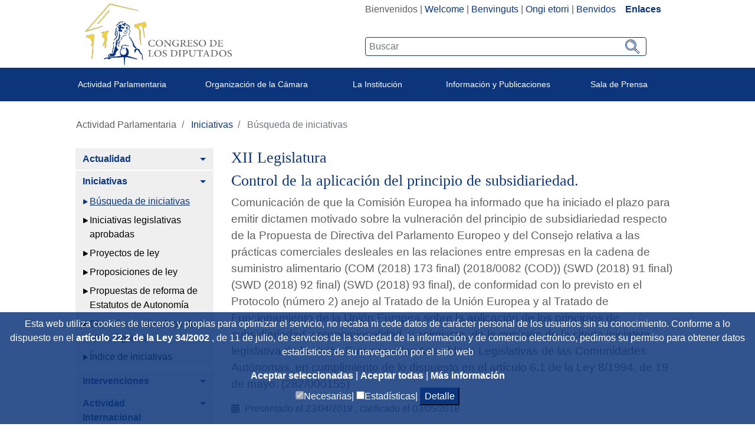

--- FILE ---
content_type: text/css;charset=UTF-8
request_url: https://www.congreso.es/o/frontend-css-web/main.css?browserId=other&themeId=congresotheme_WAR_congresotheme&minifierType=css&languageId=es_ES&t=1680603842927
body_size: 20115
content:
/*1661241614000*/
/* ---------- Interaction styles ---------- */
 .state-default, .state-active, .state-hover {
    background: #eee;
    border: 1px solid #ccc;
    border-color: #bbb #999 #999 #bbb;
}
.state-active {
    background: #efefef;
    border-color: #333;
}
.state-hover {
    background: #ddd;
    border-color: #999 #bbb #bbb #999;
    cursor: pointer;
}
.state-disabled {
    cursor: default !important;
}
.html-template {
    display: none;
}
.basecelleditor-hidden, .datecelleditor-hidden, .dropdowncelleditor-hidden, .textcelleditor-hidden, .textareacelleditor-hidden, .checkboxcelleditor-hidden, .radiocelleditor-hidden, .helper-hidden {
    display: none !important;
}
.helper-hidden-accessible, .overlay-hidden, .overlaycontext-hidden, .overlaymask-hidden, .date-picker-hidden, .datepicker-hidden, .colorpicker-hidden, .tooltip-hidden {
    clip: rect(0 0 0 0) !important;
    position: absolute !important;
    /* IE11 */
    -ms-transform: scale(0);
    /*Scale webkit to 0*/
    -webkit-transform: scale(0);
    -webkit-transform-origin-x: 0px;
    -webkit-transform-origin-y: 0px;
}
.helper-force-offset {
    display: block !important;
    position: absolute !important;
    visibility: hidden !important;
}
.helper-reset {
    margin: 0;
    padding: 0;
    outline: 0;
    text-decoration: none;
    font-size: 100%;
    list-style: none;
    border: 0;
}
.helper-clearfix:after {
    clear: both;
    content:"";
    display: block;
    height: 0;
}
.helper-zfix {
    width: 100%;
    height: 100%;
    top: 0;
    left: 0;
    position: absolute;
    opacity: 0;
}
/* unselectable */
 .helper-unselectable, .helper-unselectable * {
    -khtml-user-select: none;
    -moz-user-select: none;
    -ms-user-select: none;
    -o-user-select: none;
    -webkit-user-select: none;
    user-select: none;
}
/* scroll lock */
 .helper-scroll-lock {
    height: 100%;
    margin: 0;
    overflow: hidden;
    width: 100%;
}
.layout {
    width: 100%;
}
.ltr .column, .rtl .column-last {
    float: left;
}
.rtl .column, .ltr .column-last {
    float: right;
}
.ltr .column-last {
    margin-left: -5px;
}
.rtl .column-last {
    margin-right: -5px;
}
.layout-content:after {
    clear: both;
    content:"";
    display: block;
    height: 0;
}
.w1-20, .w5 {
    width: 5%;
}
.w1-16 {
    width: 6.25%;
}
.w1-12 {
    width: 8.334%;
}
.w1-10, .w10 {
    width: 10%;
}
.w1-9 {
    width: 11.112%;
}
.w1-8 {
    width: 12.5%;
}
.w1-7 {
    width: 14.286%;
}
.w15 {
    width: 15%;
}
.w1-6 {
    width: 16.667%;
}
.w3-16 {
    width: 18.75%;
}
.w1-5, .w20 {
    width: 20%;
}
.w2-9 {
    width: 22.223%;
}
.w1-4, .w25 {
    width: 25%;
}
.w2-7 {
    width: 28.572%;
}
.w3-10, .w30 {
    width: 30%;
}
.w5-16 {
    width: 31.25%;
}
.w1-3, .w33 {
    width: 33.334%;
}
.w35 {
    width: 35%;
}
.w3-8 {
    width: 37.5%;
}
.w38 {
    width: 38.2%;
}
.w2-5, .w40 {
    width: 40%;
}
.w5-12 {
    width: 41.667%;
}
.w7-16 {
    width: 43.75%;
}
.w4-9 {
    width: 44.445%;
}
.w45 {
    width: 45%;
}
.w3-7 {
    width: 42.858%;
}
.w1-2, .w50 {
    width: 50%;
}
.w55 {
    width: 55%;
}
.w5-9 {
    width: 55.556%;
}
.w9-16 {
    width: 56.25%;
}
.w4-7 {
    width: 57.143%;
}
.w7-12 {
    width: 58.334%;
}
.w3-5, .w60 {
    width: 60%;
}
.w5-8 {
    width: 62.5%;
}
.w62 {
    width: 61.8%;
}
.w65 {
    width: 65%;
}
.w2-3, .w66 {
    width: 66.667%;
}
.w11-16 {
    width: 68.75%;
}
.w7-10, .w70 {
    width: 70%;
}
.w5-7 {
    width: 71.429%;
}
.w3-4, .w75 {
    width: 75%;
}
.w7-9 {
    width: 77.778%;
}
.w4-5, .w80 {
    width: 80%;
}
.w13-16 {
    width: 81.25%;
}
.w5-6 {
    width: 83.334%;
}
.w85 {
    width: 85%;
}
.w6-7 {
    width: 85.715%;
}
.w7-8 {
    width: 87.5%;
}
.w9-10, .w90 {
    width: 90%;
}
.w11-12 {
    width: 91.667%;
}
.w15-16 {
    width: 93.75%;
}
.w95 {
    width: 95%;
}
.w100 {
    width: 100%;
}
.webkit .w1-12 {
    width: 8.345%;
}
.webkit .w11-12 {
    width: 91.675%;
}
.webkit .w1-6 {
    width: 16.675%;
}
.webkit .w5-6 {
    width: 83.345%;
}
.webkit .w5-12 {
    width: 41.675%;
}
.webkit .w7-12 {
    width: 58.345%;
}
.webkit .w1-3, .webkit .w33 {
    width: 33.345%;
}
.webkit .w2-3, .webkit .w66 {
    width: 66.675%;
}
.column-content, .column-content-center {
    padding: 0 0.5em;
}
.ltr .column-content-first, .rtl .column-content-last {
    padding-left: 0;
}
.rtl .column-content-first, .ltr .column-content-last {
    padding-right: 0;
}


.floatbox {
    overflow: hidden;
}
.fieldset-legend {
    font-size: 1.2em;
    font-weight: bold;
}
.field-labels-inline .field-label, .field-labels-inline .field-input, .field-labels-inline .field-hint {
    float: left;
}
.field-labels-inline .field-label, .field-labels-inline .field-input-text {
    width: 45%;
}
.field-labels-inline .field-label {
    margin: 0.3em 2% 0 0;
}
.field-labels-right .field-label {
    text-align: right;
}
.field-labels-inline .field-hint {
    display: block;
    float: none;
    clear: both;
    margin-left: 47%;
}
.field-label, .field-labels-top .field-label {
    display: block;
    float: none;
    text-align: left;
    margin: 0;
    width: auto;
}
.field-input, .field-labels-top .field-input {
    float: none;
    width: auto;
}
.field-hint, .field-labels-top .field-hint {
    line-height: 1;
    clear: none;
    float: right;
    width: 45%;
    margin: 0;
}
.field-hint-icon {
    float: left;
}
.field-inline {
    display: inline-block;
    vertical-align: middle;
}
.field-label-inline {
    display: inline-block;
    margin: 0.4em 0.4em 0 0;
}
.field-inline .field-content, .field-inline .field-label {
    display: inline-block;
}
.field-inline .field-label {
    vertical-align: middle;
}
.field-group {
    float: left;
    width: 53%;
}
.choice-label {
    line-height: 1;
    width: 89%;
}
.field-input-choice {
    display: inline-block;
    margin: 0 0.4em 0 0;
    vertical-align: middle;
}
.field-row {
    display: block;
    clear: both;
}
.field-row:after {
    clear: both;
    content:"";
    display: block;
    height: 0;
}
.button-holder {
    display: block;
    clear: both;
}
.button-input {
    margin: 0;
    line-height: 1.3;
    text-decoration: none;
    cursor: pointer;
    font-weight: bold;
    padding: 5px 10px 6px 7px;
}
.field-content:after, .button-holder:after {
    clear: both;
    content:" ";
    display: block;
    height: 0;
    overflow: hidden;
}
.field-content, .button-holder {
    display: inline-block;
}
/* start commented backslash hack \*/
 * html .field-content, * html .button-holder {
    height: 1%;
}
.field-content, .button-holder {
    display: block;
}
/* close commented backslash hack */
 .field-label, .field-label-inline-label {
    font-weight: bold;
}
.choice-label {
    font-weight: normal;
}
.field-hint {
    color: #777;
    font-size: 0.9em;
}
.choice-label, .field-hint {
    line-height: 1.2;
}
.field-element-left {
    display: inline-block;
    vertical-align: middle;
}
/* Fields used for form validation */
 .field.has-error .field-content {
    border-bottom: 1px solid #EF4A4A;
    background-color: #FF9F9F;
}
.field.has-warn .field-content {
    border-bottom: 1px solid #FFC45F;
    background-color: #FFFABF;
}
.field .message-holder {
    color: #FF0000;
    display: block;
    font-weight: bold;
}
.status-failure {
    border: 1px solid #EF4A4A;
}
.autocomplete-results-content, .colorpicker-content, .overlaycontext-content {
    background: #fff;
}
.overlay {
    position: absolute;
}
/*
Add your classname to the list below in order to have your element
recieve a gracefully degrading chrome enhancement such as a drop
shadow or rounded corners.
*/

/* ---------- CSS3 shadows ---------- */
 .date-picker-content, .overlaycontextpanel-content, .colorpicker-content, .tree-drag-helper-content {
    -moz-box-shadow: 4px 4px 14px rgba(119, 119, 119, 0.8);
    -webkit-box-shadow: 4px 4px 14px rgba(119, 119, 119, 0.8);
    box-shadow: 4px 4px 14px rgba(119, 119, 119, 0.8);
}
/* No shadow */
 .null-selector {
    -moz-box-shadow: none;
    -webkit-box-shadow: none;
    box-shadow: none;
}
/* ---------- Rounded corners ---------- */

/* All corners */
 .state-default, .state-active, .state-hover, .colorpicker-content, .colorpicker-panel-content, .loadingmask-message, .loadingmask-message-content, .progress-bar-content, .progress-bar-status, .form-builder-field, .form-builder-default-message {
    -moz-border-radius: 4px;
    -webkit-border-radius: 4px;
    border-radius: 4px;
}
.carousel menu {
    -moz-border-radius: 5px;
    -webkit-border-radius: 5px;
    border-radius: 5px;
}
.carousel menu a {
    -moz-border-radius: 9px;
    -webkit-border-radius: 9px;
    border-radius: 9px;
}
/* Large corners */
 .textboxlistentry, .textboxlistentry-close {
    -moz-border-radius: 14px;
    -webkit-border-radius: 14px;
    border-radius: 14px;
}
/* No corners */
 .editable-hover, .overlaycontextpanel-pointer.state-default {
    -moz-border-radius: 0;
    -webkit-border-radius: 0;
    border-radius: 0;
}
.state-default, .state-disabled, .state-disabled:hover {
    background: #d4d4d4 url(/o/congreso-theme/images/aui/common/state_default_bg.png) repeat-x 0 0;
    border: 1px solid;
    border-color: #c8c9ca #9e9e9e #9e9e9e #c8c9ca;
}
.state-hover {
    background: #b9ced9 url(/o/congreso-theme/images/aui/common/state_hover_bg.png) repeat-x 0 0;
    border-color: #627782;
}
.state-active {
    background: #ebebeb url(/o/congreso-theme/images/aui/common/state_active_bg.png) repeat-x 0 0;
    border-color: #555;
}
.state-active:hover {
    background: #f2faff url(/o/congreso-theme/images/aui/common/state_selected_hover.png) repeat-x 0 0;
    border-color: #627782;
}
/* ---------- Extras ---------- */

/* ---------- Drop shadows ---------- */

/* ---------- Rounded corners ---------- */

/* YUI CSS Detection Stamp */
 #yui3-css-stamp.skin-deprecated {
    display: none;
}.autocomplete-content .toolbar{display:inline-block;position:absolute}.autocomplete-trigger{cursor:pointer;display:inline-block;float:none}.autocomplete-list-item{border:1px solid #fff;list-style:none;margin:0;padding:0 3px}.autocomplete-results-content{border:1px solid #98c0f4;height:100%;overflow-y:auto}.autocomplete-selected{background:#dfe8f6;border-color:#a3bae9}#yui3-css-stamp.skin-sam-aui-autocomplete-deprecated{display:none}
.autosize-height-monitor{line-height:normal;left:0;padding:0;position:absolute;top:0;white-space:pre-wrap;white-space:-moz-pre-wrap;white-space:-pre-wrap;white-space:-o-pre-wrap;word-wrap:break-word}.ie .autosize-height-monitor{border:1px solid #000;zoom:1}#yui3-css-stamp.skin-sam-aui-autosize-deprecated{display:none}
.buttonitem-content{font-size:1em;line-height:130%;padding:4px 5px 3px 4px;margin:2px;white-space:nowrap;width:auto;overflow:visible}.buttonitem-icon{display:inline-block;margin-top:-3px;vertical-align:middle}.buttonitem-label{line-height:1em;display:inline-block}.buttonitem-label{padding:0 5px}.buttonitem-icon-only{font-size:0;height:16px;width:16px;overflow:hidden;padding:3px;box-sizing:content-box;-moz-box-sizing:content-box;-webkit-box-sizing:content-box}.buttonitem-icon-only .buttonitem-icon{margin-top:0}.gecko .buttonitem-icon-only .buttonitem-icon{margin-top:-3px}#yui3-css-stamp.skin-sam-aui-button-item-deprecated{display:none}
.colorpicker{width:315px}.colorpicker-container{height:228px;position:relative}.colorpicker-panel{position:static}.colorpicker-canvas{background:#f00 url(/o/congreso-theme/images/aui/picker_bg.png);background-color:#f00;height:184px;left:5px;outline:0 none;position:absolute;top:5px;width:184px}.colorpicker-controls{height:115px;left:226px;position:absolute;top:75px;width:80px}.colorpicker-controls .field-content .field-label{margin-top:0;width:20%}.colorpicker-controls .field-content .field-input-text{padding:1px;width:60%}.colorpicker-controls .field-content{clear:both;padding:3px 0}.colorpicker-hue-thumb{cursor:default;height:7px;position:absolute;width:18px}.colorpicker-hue-thumb-image{background:url(/o/congreso-theme/images/aui/color_indic.png) no-repeat 0 0;display:block;height:7px;margin-left:-2px;margin-top:-2px;width:18px}.colorpicker-hue-canvas{background:url(/o/congreso-theme/images/aui/hue.png) no-repeat -2px -2px;height:186px;left:200px;outline:0 none;position:absolute;top:5px;width:14px}.colorpicker-mask{left:0;position:absolute;top:0}.colorpicker-swatch{border:2px solid #727c81;height:60px;left:226px;position:absolute;top:5px;width:60px}.colorpicker-swatch-current,.colorpicker-swatch-original{background:#fff;height:30px;left:0;position:absolute;top:0;width:100%}.colorpicker-swatch-original{top:auto;bottom:0;cursor:pointer}.colorpicker-thumb{cursor:default;position:absolute}.colorpicker-thumb-image{background:url(/o/congreso-theme/images/aui/select.png) no-repeat 0 0;display:block;height:11px;width:11px}.colorpicker-container .colorpicker-hue-slider-content{display:inline;position:static}#yui3-css-stamp.skin-sam-aui-color-picker-base-deprecated{display:none}
.colorpickergrid{width:340px}.colorpickergrid .colorpicker-container{height:auto;line-height:0;text-align:center}.colorpickergrid-item{cursor:pointer;display:inline-block;height:15px;margin:3px;padding:2px;width:15px}.colorpickergrid-item-content{display:block;height:100%}.colorpickergrid-item{border:1px solid #ccc}.colorpickergrid-item:hover{border-color:#333}.colorpickergrid-item:hover{border-color:#333}#yui3-css-stamp.skin-sam-aui-color-picker-grid-plugin-deprecated{display:none}
#yui3-css-stamp.skin-sam-aui-datepicker-base-deprecated{display:none}
.datepicker-display,.datepicker-select-wrapper,.field-date .datepicker-display,.field-date .datepicker-select-wrapper,.datepicker-button-wrapper{float:left}.datepicker-button-wrapper .buttonitem-content{margin:0}.datepicker-button-wrapper{margin:0 5px 0 2px}.datepicker-select-wrapper select{margin-left:2px}#yui3-css-stamp.skin-sam-aui-datepicker-select-deprecated{display:none}
.modal-content .dialog-iframe-node{border-width:0;overflow:auto;width:100%}.modal-content .dialog-iframe-bd{line-height:0;overflow:hidden}.dialog-iframe-root-node{padding:15px}.yui3-widget-content-expanded .dialog-iframe-node{height:100%}#yui3-css-stamp.skin-sam-aui-dialog-iframe-deprecated{display:none}
.editable-content-wrapper{border:1px solid transparent;padding:3px}.editable{position:absolute}.editable-editing{visibility:hidden}.editable-hidden{display:none}.editable-form-triggers{background-color:transparent;border-width:0;padding:0;position:absolute;right:0;top:0}.editable-input{width:100%}.editable-content{padding-right:60px}#yui3-css-stamp.skin-sam-aui-editable-deprecated{display:none}
.form-builder .property-builder-drop-container,.form-builder .tab-pane{height:auto;min-height:150px;overflow:auto;padding-bottom:10px}.form-builder .property-builder-fields-container .form-builder-placeholder{display:none}.form-builder .property-builder-content-container,.form-builder .property-builder-fields-container{padding-left:0}.form-builder .property-builder-fields-container .property-builder-field{margin:0}.form-builder-placeholder{border:1px dashed #ccc;margin:5px}.form-builder-options-editor-hidden{display:none}.basecelleditor{z-index:500!important}.form-builder-field-label,.form-builder-text-field-content label,.form-builder-checkbox-field-content{min-height:33px}.form-builder .property-builder-canvas{background-image:none;background-color:#e7e7e7}#yui3-css-stamp.skin-sam-aui-form-builder-deprecated{display:none}
.form-builder-field-wrapper{clear:both;padding:0}.form-builder-field .btn-toolbar{position:absolute;right:10px;top:10px}.form-builder-field{background:#FFF;border-radius:3px;border-top:5px solid transparent;box-shadow:0 1px 2px #c4c4c4;margin:8px 6px 0;outline:0;padding:10px;position:relative;-webkit-box-shadow:0 1px 2px #c4c4c4}.form-builder-field label{float:left;margin-right:5px}.form-builder-field .form-builder-field-node{clear:both;display:block}.form-builder-field-hover{border-color:#CCC}.form-builder-field-options-container{clear:left}.form-builder-field-selected{border-color:#76a7fa}.form-builder-field-icon{background-position:center center;background-repeat:no-repeat}.form-builder-field-icon-button{background-image:url(/o/congreso-theme/images/aui/icon-button.png)}.form-builder-field-icon-checkbox{background-image:url(/o/congreso-theme/images/aui/icon-checkbox.png)}.form-builder-field-icon-date{background-image:url(/o/congreso-theme/images/aui/icon-date.png)}.form-builder-field-icon-decimal{background-image:url(/o/congreso-theme/images/aui/icon-decimal.png)}.form-builder-field-icon-default{background-image:url(/o/congreso-theme/images/aui/icon-default.png)}.form-builder-field-icon-document{background-image:url(/o/congreso-theme/images/aui/icon-document.png)}.form-builder-field-icon-fieldset{background-image:url(/o/congreso-theme/images/aui/icon-fieldset.png)}.form-builder-field-icon-fileupload{background-image:url(/o/congreso-theme/images/aui/icon-fileupload.png)}.form-builder-field-icon-integer{background-image:url(/o/congreso-theme/images/aui/icon-integer.png)}.form-builder-field-icon-number{background-image:url(/o/congreso-theme/images/aui/icon-number.png)}.form-builder-field-icon-paragraph{background-image:url(/o/congreso-theme/images/aui/icon-paragraph.png)}.form-builder-field-icon-password{background-image:url(/o/congreso-theme/images/aui/icon-password.png)}.form-builder-field-icon-radio{background-image:url(/o/congreso-theme/images/aui/icon-radio.png)}.form-builder-field-icon-select{background-image:url(/o/congreso-theme/images/aui/icon-select.png)}.form-builder-field-icon-separator{background-image:url(/o/congreso-theme/images/aui/icon-separator.png)}.form-builder-field-icon-text{background-image:url(/o/congreso-theme/images/aui/icon-text.png)}.form-builder-field-icon-textarea{background-image:url(/o/congreso-theme/images/aui/icon-textarea.png)}#yui3-css-stamp.skin-sam-aui-form-builder-field-deprecated{display:none}
.combobox-content .field-content{float:none}.combobox-content{white-space:nowrap;vertical-align:middle}.combobox-content .field-content{display:inline-block}.combobox-content .field-input{display:block}.editable .btn-group{margin-top:-3px}.editable .toolbar{display:inline-block;margin-left:1px}#yui3-css-stamp.skin-sam-aui-form-combobox-deprecated{display:none}
.loadingmask-masked{overflow:hidden!important}.loadingmask-masked-relative{position:relative!important}.loadingmask{height:100%;width:100%;zoom:1}.loadingmask-content{background:#ccc}.loadingmask-message{background:#eee;border:1px solid;border-color:#bbb #999 #999 #bbb;left:50%;padding:2px;position:absolute;top:50%}.loadingmask-message-content{background:#fff url(/o/congreso-theme/images/aui/loading_indicator.gif) no-repeat 5px 50%;border:1px solid #ccc;color:#111;line-height:1;padding:5px 10px 5px 25px}.loadingmask-message{background:#d4d4d4 url(/o/congreso-theme/images/aui/common/state_default_bg.png) repeat-x 0 0;border:1px solid;border-color:#c8c9ca #9e9e9e #9e9e9e #c8c9ca}#yui3-css-stamp.skin-sam-aui-loading-mask-deprecated{display:none}
.overlaycontextpanel{position:absolute;z-index:9999}.overlaycontextpanel-content{border-width:2px;padding:8px;position:relative}.overlaycontextpanel-hidden{display:none!important;top:-10000px!important;left:-10000px!important}.overlaycontextpanel .overlaycontextpanel-pointer,.overlaycontextpanel .overlaycontextpanel-pointer-inner{position:absolute;width:0;height:0;background:0}.overlaycontextpanel-arrow-tr .overlaycontextpanel-pointer,.overlaycontextpanel-arrow-tc .overlaycontextpanel-pointer,.overlaycontextpanel-arrow-tl .overlaycontextpanel-pointer{top:-14px;border-top:0;border-bottom-width:14px}.overlaycontextpanel-arrow-tr .overlaycontextpanel-pointer{border-left:18px dashed transparent;border-right:0;right:10px}.overlaycontextpanel-arrow-tc .overlaycontextpanel-pointer{border-left:10px dashed transparent;border-right:10px dashed transparent;left:50%;margin-left:-10px}.overlaycontextpanel-arrow-tl .overlaycontextpanel-pointer{border-left:0;border-right:18px dashed transparent;left:10px}.overlaycontextpanel-arrow-tr .overlaycontextpanel-pointer-inner,.overlaycontextpanel-arrow-tc .overlaycontextpanel-pointer-inner,.overlaycontextpanel-arrow-tl .overlaycontextpanel-pointer-inner{border-bottom:10px solid #fff;bottom:-14px}.overlaycontextpanel-arrow-tr .overlaycontextpanel-pointer-inner{border-left:12px dashed transparent;border-right:0;right:2px}.overlaycontextpanel-arrow-tc .overlaycontextpanel-pointer-inner{border-left:8px dashed transparent;border-right:8px dashed transparent;left:-8px}.overlaycontextpanel-arrow-tl .overlaycontextpanel-pointer-inner{border-left:0;border-right:12px dashed transparent;left:2px}.overlaycontextpanel-arrow-rb .overlaycontextpanel-pointer,.overlaycontextpanel-arrow-rc .overlaycontextpanel-pointer,.overlaycontextpanel-arrow-rt .overlaycontextpanel-pointer{right:-14px;border-right:0;border-left-width:14px}.overlaycontextpanel-arrow-rb .overlaycontextpanel-pointer{border-bottom:0;border-top:18px dashed transparent;bottom:10px}.overlaycontextpanel-arrow-rc .overlaycontextpanel-pointer{border-bottom:10px dashed transparent;border-top:10px dashed transparent;bottom:50%;margin-bottom:-10px}.overlaycontextpanel-arrow-rt .overlaycontextpanel-pointer{border-bottom:18px dashed transparent;border-top:0;top:10px}.overlaycontextpanel-arrow-rb .overlaycontextpanel-pointer-inner,.overlaycontextpanel-arrow-rc .overlaycontextpanel-pointer-inner,.overlaycontextpanel-arrow-rt .overlaycontextpanel-pointer-inner{border-left:10px solid #fff;left:-14px}.overlaycontextpanel-arrow-rb .overlaycontextpanel-pointer-inner{border-bottom:0;border-top:12px dashed transparent;bottom:2px}.overlaycontextpanel-arrow-rc .overlaycontextpanel-pointer-inner{border-bottom:8px dashed transparent;border-top:8px dashed transparent;bottom:-8px}.overlaycontextpanel-arrow-rt .overlaycontextpanel-pointer-inner{border-bottom:12px dashed transparent;border-top:0;top:2px}.overlaycontextpanel-arrow-br .overlaycontextpanel-pointer,.overlaycontextpanel-arrow-bc .overlaycontextpanel-pointer,.overlaycontextpanel-arrow-bl .overlaycontextpanel-pointer{bottom:-14px;border-bottom:0;border-top-width:14px}.overlaycontextpanel-arrow-br .overlaycontextpanel-pointer{border-left:18px dashed transparent;border-right:0;right:10px}.overlaycontextpanel-arrow-bc .overlaycontextpanel-pointer{border-left:10px dashed transparent;border-right:10px dashed transparent;left:50%;margin-left:-10px}.overlaycontextpanel-arrow-bl .overlaycontextpanel-pointer{border-left:0;border-right:18px dashed transparent;left:10px}.overlaycontextpanel-arrow-br .overlaycontextpanel-pointer-inner,.overlaycontextpanel-arrow-bc .overlaycontextpanel-pointer-inner,.overlaycontextpanel-arrow-bl .overlaycontextpanel-pointer-inner{border-top:10px solid #fff;top:-14px}.overlaycontextpanel-arrow-br .overlaycontextpanel-pointer-inner{border-left:12px dashed transparent;border-right:0;right:2px}.overlaycontextpanel-arrow-bc .overlaycontextpanel-pointer-inner{border-left:8px dashed transparent;border-right:8px dashed transparent;left:-8px}.overlaycontextpanel-arrow-bl .overlaycontextpanel-pointer-inner{border-left:0;border-right:12px dashed transparent;left:2px}.overlaycontextpanel-arrow-lb .overlaycontextpanel-pointer,.overlaycontextpanel-arrow-lc .overlaycontextpanel-pointer,.overlaycontextpanel-arrow-lt .overlaycontextpanel-pointer{left:-14px;border-left:0;border-right-width:14px}.overlaycontextpanel-arrow-lb .overlaycontextpanel-pointer{border-bottom:0;border-top:18px dashed transparent;bottom:10px}.overlaycontextpanel-arrow-lc .overlaycontextpanel-pointer{border-bottom:10px dashed transparent;border-top:10px dashed transparent;bottom:50%;margin-bottom:-10px}.overlaycontextpanel-arrow-lt .overlaycontextpanel-pointer{border-bottom:18px dashed transparent;border-top:0;top:10px}.overlaycontextpanel-arrow-lb .overlaycontextpanel-pointer-inner,.overlaycontextpanel-arrow-lc .overlaycontextpanel-pointer-inner,.overlaycontextpanel-arrow-lt .overlaycontextpanel-pointer-inner{border-right:10px solid #fff;right:-14px}.overlaycontextpanel-arrow-lb .overlaycontextpanel-pointer-inner{border-bottom:0;border-top:12px dashed transparent;bottom:2px}.overlaycontextpanel-arrow-lc .overlaycontextpanel-pointer-inner{border-bottom:8px dashed transparent;border-top:8px dashed transparent;bottom:-8px}.overlaycontextpanel-arrow-lt .overlaycontextpanel-pointer-inner{border-bottom:12px dashed transparent;border-top:0;top:2px}.overlaycontextpanel-arrow-tl,.overlaycontextpanel-arrow-tc,.overlaycontextpanel-arrow-tr{margin-top:12px}.overlaycontextpanel-arrow-bl,.overlaycontextpanel-arrow-bc,.overlaycontextpanel-arrow-br{margin-bottom:12px}.overlaycontextpanel-arrow-lt,.overlaycontextpanel-arrow-lc,.overlaycontextpanel-arrow-lb{margin-left:12px}.overlaycontextpanel-arrow-rt,.overlaycontextpanel-arrow-rc,.overlaycontextpanel-arrow-rb{margin-right:12px}.ie6 .overlaycontextpanel-arrow-br .overlaycontextpanel-pointer,.ie6 .overlaycontextpanel-arrow-bc .overlaycontextpanel-pointer,.ie6 .overlaycontextpanel-arrow-bl .overlaycontextpanel-pointer{bottom:0}
#yui3-css-stamp.skin-sam-aui-overlay-context-panel-deprecated{display:none}
.overlaymask-content{background:#000}#yui3-css-stamp.skin-sam-aui-overlay-mask-deprecated{display:none}
.resize,.resize-wrapper{z-index:0;zoom:1}.resize-handle{position:absolute;display:block;z-index:100;zoom:1}.resize-proxy{position:absolute;border:1px dashed #000;position:absolute;z-index:10000}.resize-hidden-handles .resize-handle{opacity:0;filter:alpha(opacity=0)}.resize-handle-t,.resize-handle-b{width:100%;left:0;height:6px}.resize-handle-l,.resize-handle-r{height:100%;top:0;width:6px}.resize-handle-t{cursor:n-resize;top:0}.resize-handle-b{cursor:s-resize;bottom:0}.resize-handle-l{cursor:w-resize;left:0}.resize-handle-r{cursor:e-resize;right:0}.resize-handle-inner{position:absolute;zoom:1}.resize-handle-inner-t,.resize-handle-inner-b{margin-left:-8px;left:50%}.resize-handle-inner-l,.resize-handle-inner-r{margin-top:-8px;top:50%}.resize-handle-inner-t{top:-5px}.resize-handle-inner-b{bottom:-4px}.resize-handle-inner-l{left:-4px}.resize-handle-inner-r{right:-5px}.resize-handle-tr,.resize-handle-br,.resize-handle-tl,.resize-handle-bl{height:16px;width:16px;z-index:200}.resize-handle-tr{cursor:ne-resize;top:0;right:0}.resize-handle-tl{cursor:nw-resize;top:0;left:0}.resize-handle-br{cursor:se-resize;bottom:0;right:0}.resize-handle-bl{cursor:sw-resize;bottom:0;left:0}#yui3-css-stamp.skin-sam-aui-resize-base-deprecated{display:none}
.scroller{overflow:hidden;position:relative}.scroller-content{left:0;position:absolute;top:0}.scroller-vertical .scroller-content{height:auto!important}.scroller-horizontal .scroller-content{float:left;white-space:nowrap}.scroller-horizontal .scroller-item{display:inline-block}#yui3-css-stamp.skin-sam-aui-scroller-deprecated{display:none}
.textboxlist-content{border:1px solid #999;overflow:hidden;padding:4px 5px 0}.textboxlist-content input[type="text"].field-input-text,.textboxlist-content input[type="text"].field-input-text:focus{box-shadow:none}.textboxlist-content .field-input-text{border-width:0;outline-width:0;padding:3px 0 2px}.textboxlist-input-container input{margin-bottom:4px;margin-top:3px}.textboxlistentry-holder{list-style:none;margin:0}.textboxlistentry-holder li{float:left;line-height:1;margin:0 5px 4px 0}.textboxlistentry{background-color:#dee7f8;border:1px solid #cad8f3;padding:7px 11px;position:relative}.textboxlistentry-focused{background-color:#598bec;border-color:#224fa8;color:#FFF;outline-width:0}.textboxlistentry-focused .textboxlistentry-remove{background-color:#FFF}.textboxlistentry-remove,.textboxlistentry-text{vertical-align:middle}.textboxlistentry-remove{border-radius:50%;color:#d21212;cursor:pointer;margin-left:5px;padding:1px;text-align:center}.textboxlistentry-remove .icon-remove{margin-top:0}.textboxlistentry-remove-hover{background-color:#cad8f3}#yui3-css-stamp.skin-sam-aui-textboxlist-deprecated{display:none}
.tooltip{max-width:600px}.tooltip-content{border-width:2px;padding:8px;position:relative}#yui3-css-stamp.skin-sam-aui-tooltip-deprecated{display:none}
.lfr-add-panel {
  width: 330px;
}
.lfr-add-panel .add-content-menu .drag-content-item {
  cursor: move;
}
.lfr-add-panel .add-content-menu .lfr-content-category .list-group-panel.collapse.in {
  height: auto !important;
}
.lfr-add-panel .add-content-menu .lfr-content-item {
  display: flex;
}
.lfr-add-panel .add-content-menu .lfr-content-item:focus .add-content-item, .lfr-add-panel .add-content-menu .lfr-content-item:hover .add-content-item {
  clip: auto;
  clip-path: none;
  display: inline;
  height: auto;
  overflow: visible;
  white-space: normal;
  width: auto;
}
.lfr-add-panel .add-content-menu .lfr-content-item .add-content-item {
  cursor: pointer;
  padding: 0 0 0 10px;
  position: relative;
}
@media (max-width: 979px) {
  .lfr-add-panel .add-content-menu .lfr-content-item .add-content-item {
    clip: auto;
    clip-path: none;
    display: inline;
    height: auto;
    overflow: visible;
    white-space: normal;
    width: auto;
  }
}
.lfr-add-panel .add-content-menu .lfr-content-item .drag-content-item {
  display: inline-block;
  flex-grow: 1;
  flex-shrink: 1;
  overflow: hidden;
  white-space: nowrap;
}
.lfr-add-panel .add-content-menu .lfr-content-item .lfr-portlet-used {
  opacity: 0.3;
}
.lfr-add-panel .add-content-menu .lfr-content-item .lfr-portlet-used.drag-content-item {
  cursor: default;
}
.lfr-add-panel .add-content-menu .lfr-content-item .lfr-portlet-used.add-content-item {
  display: none;
}
.lfr-add-panel .add-content-menu .lfr-content-item .taglib-icon-label {
  display: inline-block;
  overflow: hidden;
  text-overflow: ellipsis;
  vertical-align: bottom;
  white-space: nowrap;
  width: 85%;
}
.lfr-add-panel .add-content-menu .tabular-list-group {
  padding-right: 16px;
}
.lfr-add-panel .add-content-menu .tabular-list-group > .list-group-item {
  margin-bottom: 8px;
  padding: 4px;
}
.lfr-add-panel .add-content-menu .tabular-list-group > .list-group-item > .list-group-item-field {
  padding-right: 4px;
}
.lfr-add-panel .add-content-menu .tabular-list-group > .list-group-item > .list-group-item-field .sticker, .lfr-add-panel .add-content-menu .tabular-list-group > .list-group-item > .list-group-item-field .user-icon {
  margin: 0 auto;
}
.lfr-add-panel .add-content-menu .tabular-list-group > .list-group-item > .list-group-item-content h1 {
  font-size: 0.875rem;
}
.lfr-add-panel .add-content-menu .tabular-list-group > .list-group-item > .list-group-item-content .text-default {
  color: #6B6C7E;
  font-size: 0.875rem;
  font-weight: 400;
}
.lfr-add-panel .add-content-menu .list-group-item > .list-unstyled {
  padding-right: 16px;
}
.lfr-add-panel .add-content-menu .list-group-item > .list-unstyled .taglib-vertical-card-footer {
  height: inherit;
  min-height: inherit;
}
@media (max-width: 767px) {
  .lfr-add-panel .add-content-menu .lfr-drag-portlet-message {
    display: none;
  }
}

.lfr-asset-category-container {
  height: 260px;
  margin-bottom: 0.5em;
  overflow: auto;
}
.lfr-asset-category-container fieldset {
  margin: 5px;
}
.lfr-asset-category-container legend {
  margin-left: 5px;
}
.lfr-asset-category-container label {
  display: block;
}
.lfr-asset-category-container label input {
  vertical-align: middle;
}
.lfr-asset-category-container .lfr-asset-category-message {
  display: none;
}
.lfr-asset-category-container .no-matches {
  border-bottom-width: 0;
  border-left-width: 0;
  border-right-width: 0;
  margin-bottom: 0;
  margin-left: 5px;
  margin-top: 0;
  padding: 0;
}

.lfr-asset-category-search-container {
  border-bottom: 1px solid transparent;
  margin: 3px 0;
  padding: 5px;
}

.lfr-asset-category-search-input {
  width: 250px;
}

.lfr-asset-vocabulary-container .lfr-asset-category-message, .lfr-asset-vocabulary-container.no-matches .lfr-asset-category-list {
  display: none;
}
.lfr-asset-vocabulary-container.no-matches legend {
  padding-left: 0;
}
.lfr-asset-vocabulary-container.no-matches .lfr-asset-category-message {
  display: block;
}

.lfr-asset-category-list-container {
  cursor: pointer;
}

.lfr-asset-category-list ul {
  list-style: none;
  margin-top: 4px;
  padding: 0;
}
.lfr-asset-category-list li {
  list-style-type: none;
  margin: 0;
  padding: 0 0 3px 16px;
}
.lfr-asset-category-list span {
  padding-left: 3px;
}

.lfr-categories-selector-list .tree-node-paginator {
  margin-left: 29px;
}

.lfr-categories-selector-category-name, .lfr-categories-selector-search-results-path {
  overflow: hidden;
  text-overflow: ellipsis;
  white-space: nowrap;
}

.lfr-categories-selector-category-name {
  float: left;
  width: 50%;
}

.lfr-categories-selector-search-results-path {
  float: right;
  width: 49%;
}

.lfr-categories-selector-search-results label:after {
  clear: both;
  content: "";
  display: block;
  height: 0;
  visibility: hidden;
}

.lfr-asset-column-content {
  margin-right: 1em;
  padding: 0;
}

.lfr-asset-column-actions-content {
  overflow: visible;
}

.lfr-asset-column-actions .lfr-asset-summary {
  margin-bottom: 2em;
  text-align: center;
  overflow-wrap: break-all;
  word-wrap: break-all;
  word-break: break-all;
}
.lfr-asset-column-actions .lfr-asset-avatar img {
  margin: 0 auto;
  max-width: 100%;
  padding-right: 2em;
}
.lfr-asset-column-actions .lfr-asset-column-actions-content {
  border: 1px solid transparent;
  padding: 0.7em;
}

.lfr-asset-column-details .lfr-asset-description {
  margin: 0.5em auto 2em;
}
.lfr-asset-column-details .lfr-asset-icon {
  border-right: 1px solid transparent;
  float: left;
  line-height: 1em;
  margin-right: 10px;
  padding-right: 10px;
}
.lfr-asset-column-details .lfr-asset-icon.last {
  border-width: 0;
}
.lfr-asset-column-details .lfr-asset-date {
  overflow: hidden;
}
.lfr-asset-column-details .lfr-asset-downloads {
  overflow: hidden;
  padding-left: 0;
}
.lfr-asset-column-details .lfr-asset-metadata {
  clear: both;
  margin-bottom: 1.5em;
  padding-bottom: 1.5em;
}
.lfr-asset-column-details .lfr-asset-ratings {
  margin: 2em 0;
}
.lfr-asset-column-details .taglib-custom-attributes-list label, .lfr-asset-column-details .lfr-asset-field label {
  display: block;
}
.lfr-asset-column-details .taglib-custom-attributes-list {
  margin-bottom: 1em;
}

.lfr-asset-column-details .lfr-asset-field, .lfr-asset-column-actions .lfr-asset-field {
  clear: left;
  margin: 1em auto;
}

.lfr-asset-panels {
  clear: both;
  padding-top: 1em;
}

.lfr-asset-panels .lfr-panel, .lfr-asset-column-details .lfr-panel {
  clear: both;
  margin-bottom: 0.2em;
}

.lfr-asset-panels .lfr-panel.lfr-extended, .lfr-asset-column-details .lfr-panel.lfr-extended {
  border: 1px solid transparent;
  margin-bottom: 0;
}

.lfr-asset-column-details .lfr-panel-container, .lfr-asset-panels .lfr-panel-container {
  border-width: 0;
}

.lfr-form-row {
  border-bottom: 1px solid transparent;
  margin-bottom: 10px;
  margin-top: 10px;
  padding: 5px;
  padding-bottom: 25px;
  padding-top: 1px;
  position: relative;
}

.lfr-form-row:after {
  clear: both;
  content: "";
  display: block;
  height: 0;
}

.lfr-form-row:hover {
  border: solid transparent;
  border-width: 1px 0;
  padding-top: 0;
}

.lfr-form-row-inline .form-group {
  margin-right: 5px;
}

.lfr-form-row legend .field-label {
  float: left;
  margin-right: 10px;
}

.lfr-form-row .handle-sort-vertical {
  cursor: move;
  padding-left: 20px;
}

.lfr-form-row fieldset {
  border-width: 0;
  margin: 0;
  padding: 0;
}

.lfr-autorow-controls {
  bottom: 5px;
  position: absolute;
  right: 5px;
}

html.rtl .dropdown-menu {
  left: auto;
  right: 0;
}

.lfr-edit-layout-panel {
  width: 440px;
}
.lfr-edit-layout-panel .navbar {
  margin-bottom: 0;
  margin-top: 20px;
}
@media (min-width: 980px) {
  .lfr-edit-layout-panel .navbar .container-fluid {
    padding: 0;
  }
}
.lfr-edit-layout-panel .site-admin-link {
  bottom: 0;
  padding: 14px;
  position: fixed;
}
.lfr-edit-layout-panel .taglib-form-navigator .button-holder {
  bottom: 0;
  margin-bottom: 0;
  margin-top: 0;
  padding: 10px 15px;
  position: fixed;
  text-align: right;
  width: 405px;
}
.lfr-edit-layout-panel .taglib-form-navigator .panel-group {
  margin: 20px 0 50px;
}
.lfr-edit-layout-panel .taglib-form-navigator .panel-group .accordion-group.lfr-panel-extended .panel-heading {
  cursor: pointer;
}
.lfr-edit-layout-panel .taglib-form-navigator .panel-group .accordion-group.lfr-panel-extended .panel-body {
  padding: 15px;
}
.lfr-edit-layout-panel .taglib-form-navigator .panel-group .accordion-group.lfr-panel-extended .panel-body h3 {
  display: none;
}
.lfr-edit-layout-panel .taglib-form-navigator .lfr-theme-options, .lfr-edit-layout-panel .taglib-form-navigator .lfr-inherit-theme-options {
  padding: 10px 20px;
}

* [class*=ae-toolbar-][role=toolbar] {
  z-index: 989;
}
@media (max-width: 768px) {
  * [class*=ae-toolbar-][role=toolbar] {
    z-index: 1000;
  }
}

.alloy-editor-container {
  position: relative;
}
.alloy-editor-container .wrapper {
  position: relative;
}
.alloy-editor-container .alloy-editor-icon {
  bottom: 8px;
  display: none;
  position: absolute;
  right: 8px;
}
.alloy-editor-container .alloy-editor {
  cursor: text;
  overflow: hidden;
  text-align: start;
}
.alloy-editor-container .alloy-editor[dir=rtl] + .alloy-editor-icon {
  left: 8px;
}
.alloy-editor-container .alloy-editor ~ .alloy-editor-placeholder {
  display: none;
}
.alloy-editor-container .alloy-editor.ae-placeholder ~ .alloy-editor-placeholder {
  background-color: transparent;
  color: #2b4259;
  display: block;
  padding-left: 10px;
  pointer-events: none;
  position: absolute;
  top: 0.25rem;
}
.alloy-editor-container .alloy-editor.ae-placeholder.readonly ~ .alloy-editor-placeholder {
  color: #ccc;
}
.alloy-editor-container .alloy-editor.ae-placeholder:empty {
  min-height: 1.5em;
}
.alloy-editor-container .alloy-editor.ae-placeholder:not(:focus) ~ .alloy-editor-placeholder {
  border-left-color: #dbdde1;
  color: #b0b4bb;
}
.alloy-editor-container .alloy-editor.ae-placeholder:not(:focus):not(.form-control) ~ .alloy-editor-placeholder {
  border-left: 2px solid;
  padding-left: 10px;
}
.has-error .alloy-editor-container .alloy-editor.ae-placeholder:not(:focus) {
  border-left-color: #c67;
}
.alloy-editor-container .alloy-editor.ae-placeholder:focus ~ .alloy-editor-placeholder, .alloy-editor-container .alloy-editor.ae-placeholder.cke_focus ~ .alloy-editor-placeholder {
  display: none !important;
}
.alloy-editor-container .alloy-editor.ae-placeholder:not(:focus):before {
  content: "";
}
.alloy-editor-container .alloy-editor a {
  cursor: auto;
}
.alloy-editor-container .alloy-editor p:only-child {
  margin-bottom: 0;
}
.alloy-editor-container .alloy-editor.form-control {
  height: auto;
}
.alloy-editor-container .alloy-editor.form-control ~ .alloy-editor-icon {
  display: block;
}
.alloy-editor-container .alloy-editor .cke_widget_embedurl .embed-help-message {
  color: #FFF;
  font-weight: 600;
  opacity: 0;
  position: absolute;
  text-align: center;
  top: 50%;
  transform: translateY(-50%);
  transition: opacity 0.15s ease-in-out;
  width: 100%;
  z-index: 1;
}
.alloy-editor-container .alloy-editor .cke_widget_embedurl .cke_widget_mask {
  background-color: #000;
  cursor: pointer;
  opacity: 0;
  transition: opacity 0.15s ease-in-out;
}
.alloy-editor-container .alloy-editor .cke_widget_embedurl.cke_widget_wrapper:hover .cke_widget_element, .alloy-editor-container .alloy-editor .cke_widget_embedurl.cke_widget_wrapper.cke_widget_focused .cke_widget_element {
  outline: none;
}
.alloy-editor-container .alloy-editor .cke_widget_embedurl.cke_widget_wrapper.cke_widget_selected .cke_widget_mask {
  height: 100%;
  opacity: 0.6;
}
.alloy-editor-container .alloy-editor .cke_widget_embedurl.cke_widget_wrapper.cke_widget_selected .embed-help-message {
  opacity: 1;
}
.alloy-editor-container .alloy-editor .cke_widget_wrapper {
  max-width: 100%;
}
.alloy-editor-container .alloy-editor-switch {
  position: absolute;
  text-align: right;
  top: 0;
  width: 100%;
}
.alloy-editor-container .alloy-editor-switch .btn {
  margin-top: 0;
}
.alloy-editor-container .alloy-editor-wrapper {
  padding-top: 44px;
}
.alloy-editor-container .alloy-editor-wrapper .lfr-source-editor {
  display: none;
}
.alloy-editor-container .alloy-editor-wrapper.show-source .alloy-editor-placeholder {
  display: none;
}
.alloy-editor-container .alloy-editor-wrapper.show-source .lfr-source-editor {
  display: block;
}

.has-error .alloy-editor-container .help-block {
  font-size: 16px;
  font-weight: normal;
  line-height: 1.4em;
  text-align: left;
}



.lfr-source-editor {
  border: solid 0 transparent;
  border-bottom-width: 2px;
  position: relative;
}
.lfr-source-editor .ace_editor {
  height: 100%;
}

.lfr-fulscreen-source-editor-dialog .modal-footer {
  text-align: left;
}

.lfr-fullscreen-source-editor {
  height: 100%;
  overflow: hidden;
}
.lfr-fullscreen-source-editor .lfr-fullscreen-source-editor-header {
  height: 40px;
  min-height: 40px;
}
.lfr-fullscreen-source-editor .lfr-fullscreen-source-editor-header .layout-selector {
  text-align: right;
}
.lfr-fullscreen-source-editor .lfr-fullscreen-source-editor-header .layout-selector span {
  cursor: pointer;
  font-size: 12px;
  margin: 0 5px;
}
.lfr-fullscreen-source-editor .lfr-fullscreen-source-editor-content {
  height: 95%;
  position: relative;
}
.lfr-fullscreen-source-editor .lfr-fullscreen-source-editor-content .panel-splitter {
  border: 1px solid transparent;
  position: absolute;
}
.lfr-fullscreen-source-editor .lfr-fullscreen-source-editor-content .preview-panel {
  display: inline-block;
  overflow-y: auto;
  padding-left: 20px;
}
.lfr-fullscreen-source-editor .lfr-fullscreen-source-editor-content .source-panel {
  display: inline-block;
}
.lfr-fullscreen-source-editor .lfr-fullscreen-source-editor-content.vertical .source-panel, .lfr-fullscreen-source-editor .lfr-fullscreen-source-editor-content.vertical .preview-panel {
  height: 100%;
  width: 50%;
}
.lfr-fullscreen-source-editor .lfr-fullscreen-source-editor-content.vertical .panel-splitter {
  height: 100%;
  left: 50%;
  top: 0;
}
.lfr-fullscreen-source-editor .lfr-fullscreen-source-editor-content.horizontal .source-panel, .lfr-fullscreen-source-editor .lfr-fullscreen-source-editor-content.horizontal .preview-panel {
  height: 50%;
  width: 100%;
}
.lfr-fullscreen-source-editor .lfr-fullscreen-source-editor-content.horizontal .panel-splitter {
  top: 50%;
  width: 100%;
}
.lfr-fullscreen-source-editor .lfr-fullscreen-source-editor-content.simple .panel-splitter, .lfr-fullscreen-source-editor .lfr-fullscreen-source-editor-content.simple .preview-panel {
  display: none;
}
.lfr-fullscreen-source-editor .lfr-fullscreen-source-editor-content.simple .source-panel {
  height: 100%;
  width: 100%;
}

.form-group-inline {
  display: inline-block;
  vertical-align: bottom;
}

.button-holder {
  margin: 20px 0;
}

.form-search .input-group {
  position: relative;
}
.form-search .input-group.advanced-search .search-query {
  padding-left: 40px;
  z-index: 0;
}
.form-search .input-group.advanced-search .toggle-advanced {
  cursor: pointer;
  left: 0;
  line-height: 1;
  padding: 8px 10px;
  position: absolute;
  top: 0;
}
.form-search .input-group.advanced-search .toggle-advanced .caret {
  margin-top: 7px;
}
.form-search .input-group.advanced-search .toggle-advanced .icon-search {
  font-size: 14px;
}
@media (max-width: 979px) {
  .form-search .input-group {
    width: 100%;
  }
  .form-search .input-group .btn {
    clip: rect(0, 0, 0, 0);
    left: -9999px;
    position: absolute;
  }
  .form-search .input-group input.search-query {
    width: 100%;
  }
}

.input-flex-add-on {
  position: relative;
  width: 100%;
}
.input-flex-add-on:after {
  clear: left;
  content: "";
  display: block;
  height: 0;
  visibility: hidden;
}
.input-flex-add-on input {
  float: left;
  margin-top: -1px;
}
.input-flex-add-on .input-group-addon {
  float: left;
  margin-top: -1px;
  padding: 9px;
  white-space: normal;
  width: auto;
  overflow-wrap: break-all;
  word-wrap: break-all;
  word-break: break-all;
}
@media (max-width: 979px) {
  .input-flex-add-on .input-group-addon {
    font-size: 18px;
    padding: 8px;
  }
}
.input-flex-add-on .input-localized-content {
  clear: both;
  left: 0;
  padding-top: 10px;
  position: absolute;
  top: 100%;
}
.input-flex-add-on .input-localized-input {
  float: left;
}

.lfr-ddm-container .form-group label {
  margin-left: 0;
}
.lfr-ddm-container .lfr-ddm-repeatable-helper {
  display: none;
}
.lfr-ddm-container .lfr-ddm-repeatable-placeholder {
  border: 1px dotted;
  margin-top: 15px;
  padding: 20px 0;
}
.lfr-ddm-container .field-wrapper {
  position: relative;
}
.lfr-ddm-container .field-wrapper.form-builder-field label {
  float: none;
}
.lfr-ddm-container .field-wrapper .aui-field-wrapper {
  margin-left: 20px;
}
.lfr-ddm-container .field-wrapper .datepicker-display {
  float: none;
}
.lfr-ddm-container .field-wrapper .datepicker-display .datepicker-button-wrapper, .lfr-ddm-container .field-wrapper .datepicker-display .datepicker-select-wrapper {
  display: inline;
  float: none;
}
.lfr-ddm-container .field-wrapper .file-entry-upload-progress {
  height: 6px;
  margin-top: -7px;
}
.lfr-ddm-container .field-wrapper .icon-asterisk {
  margin-left: 4px;
}
.lfr-ddm-container .field-wrapper .lfr-ddm-repeatable-add-button, .lfr-ddm-container .field-wrapper .lfr-ddm-repeatable-delete-button {
  display: block;
  height: 16px;
  position: absolute;
  top: 4px;
  width: 16px;
}
.lfr-ddm-container .field-wrapper .lfr-ddm-repeatable-add-button.lfr-ddm-repeatable-add-button, .lfr-ddm-container .field-wrapper .lfr-ddm-repeatable-delete-button.lfr-ddm-repeatable-add-button {
  right: 4px;
}
.lfr-ddm-container .field-wrapper .lfr-ddm-repeatable-add-button.lfr-ddm-repeatable-delete-button, .lfr-ddm-container .field-wrapper .lfr-ddm-repeatable-delete-button.lfr-ddm-repeatable-delete-button {
  right: 24px;
}
.lfr-ddm-container .field-wrapper .lfr-ddm-repeatable-drag-icon {
  align-items: center;
  cursor: move;
  display: inline-flex;
  position: relative;
  top: 1px;
}
.lfr-ddm-container .field-wrapper-content {
  margin-bottom: 6px;
}
.lfr-ddm-container .field-wrapper-content label {
  margin-left: 0;
}
.lfr-ddm-container .field-wrapper-content, .lfr-ddm-container .field-wrapper-content .field-wrapper-content {
  margin-left: 15px;
}
.lfr-ddm-container .taglib-icon-help {
  margin-left: 5px;
}

.lfr-ddm-link-to-page-modal .lfr-ddm-breadcrumb-element a {
  background-color: transparent;
  color: #0b5fff;
  cursor: pointer;
  text-decoration: none;
}
.lfr-ddm-link-to-page-modal .lfr-ddm-breadcrumb-element a:hover {
  color: #004ad7;
  text-decoration: underline;
}
.lfr-ddm-link-to-page-modal .lfr-ddm-breadcrumb {
  padding-left: 0;
  padding-right: 0;
}
.lfr-ddm-link-to-page-modal .lfr-ddm-pages-container {
  height: 283px;
  margin-right: -23px;
  overflow: auto;
  padding-left: 5px;
  padding-top: 50px;
}
.lfr-ddm-link-to-page-modal .lfr-ddm-pages-container.top-ended {
  padding-top: 0;
}
.lfr-ddm-link-to-page-modal .lfr-ddm-pages-container .loading-icon {
  display: block;
  font-size: 48px;
  margin: 0 auto;
}
.lfr-ddm-link-to-page-modal .lfr-ddm-pages-container.nav > li > a {
  margin-left: 20px;
  padding-left: 0;
}
.lfr-ddm-link-to-page-modal .lfr-ddm-pages-container.nav > li .loading-icon {
  font-size: 18px;
  position: absolute;
  right: 36px;
  top: 12px;
}
.lfr-ddm-link-to-page-modal .lfr-ddm-pages-container.nav .lfr-ddm-page-radio {
  position: absolute;
  top: 10px;
}

td.lfr-center {
  text-align: center;
}
td.lfr-top {
  vertical-align: top;
}
td.lfr-middle {
  vertical-align: middle;
}

.definition-of-terms {
  margin-bottom: 2em;
}
.definition-of-terms dd:after {
  clear: both;
  content: "";
  display: block;
  height: 0;
  visibility: hidden;
}
.definition-of-terms dl {
  margin-left: 0;
}
.definition-of-terms dt {
  float: left;
  width: 25em;
}

.lfr-code {
  border: 1px solid transparent;
  overflow: hidden;
  overflow-x: auto;
  white-space: pre;
  overflow-wrap: normal;
  word-wrap: normal;
  word-break: normal;
}
.lfr-code table {
  table-layout: auto;
  width: 100%;
}
.lfr-code table tr td.lines, .lfr-code table tr td.line-numbers {
  border-width: 0;
}
.lfr-code table tr td.line-numbers {
  border-right-width: 1px;
  cursor: default;
  padding: 0 8px;
  text-align: right;
  -webkit-user-select: none;
  -moz-user-select: none;
  -ms-user-select: none;
  user-select: none;
  vertical-align: top;
  width: 1%;
}

.lfr-grid {
  width: 100%;
}

img.icon {
  vertical-align: middle;
}

#layout-grid.dragging .lfr-portlet-column.empty {
  padding: 20px;
}

.lfr-js-required {
  clip: rect(0 0 0 0);
  position: absolute;
}

.js .lfr-js-required {
  clip: rect(auto auto auto auto);
  position: static;
}

.popup-alert-close {
  margin-left: 5px;
}

.alert.popup-alert-notice, .alert.popup-alert-warning, .alert.taglib-portal-message {
  left: 0;
  line-height: 30px;
  padding: 9px 14px;
  position: fixed;
  right: 0;
  top: 0;
  z-index: 10000;
}
@media (max-width: 979px) {
  .alert.popup-alert-notice, .alert.popup-alert-warning, .alert.taglib-portal-message {
    line-height: 20px;
    margin-bottom: 0;
    padding: 14px 28px;
    position: static;
  }
}
@media (max-width: 979px) and (max-width: 767px) {
  .alert.popup-alert-notice, .alert.popup-alert-warning, .alert.taglib-portal-message {
    margin: 0 -20px;
  }
}
.alert.lfr-shutdown-message.popup-alert-warning {
  margin: 0;
  position: relative;
}

.lfr-token-list {
  clear: both;
  margin: 1em 0;
}

.lfr-token {
  border: 1px solid transparent;
  cursor: pointer;
  display: inline-block;
  line-height: 1;
  margin: 0.1em 0.2em;
  padding: 0.3em 0.5em 0.3em;
}

.lfr-token-primary {
  border-width: 0;
}
.lfr-token-primary, .lfr-token-primary:hover {
  cursor: auto;
}

.lfr-token-close, .lfr-token-text {
  display: inline-block;
  vertical-align: middle;
}

.lfr-token-close {
  margin-left: 0.3em;
}

@media (max-width: 767px) {
  .definition-of-terms dd {
    margin-left: 10px;
  }
  .definition-of-terms dt {
    float: none;
  }
}


.breadcrumbs {
  margin-bottom: 10px;
  margin-left: 0;
}

.lfr-button {
  padding: 2px 0 2px 20px;
}

@media (max-width: 767px) {
  .js .controls-hidden .lfr-meta-actions, .js .controls-hidden .lfr-configurator-visibility {
    display: none;
  }
}
.js .page-maximized .portlet-topper-toolbar {
  display: block;
}

.configuration-frame, .control-panel-frame {
  border-width: 0;
  overflow: auto;
  width: 100%;
}

.float-container:after {
  clear: both;
  content: "";
  display: block;
  height: 0;
  visibility: hidden;
}

.lfr-meta-actions {
  padding-top: 1em;
}

.lfr-table {
  border-collapse: collapse;
  clear: both;
}
.lfr-table > tbody > tr > td, .lfr-table > tbody > tr > th, .lfr-table > thead > tr > td, .lfr-table > thead > tr > th, .lfr-table > tfoot > tr > td, .lfr-table > tfoot > tr > th {
  padding: 0 5px;
  overflow-wrap: break-all;
  word-wrap: break-all;
  word-break: break-all;
}
.lfr-table > tbody > tr > td:first-child, .lfr-table > tbody > tr > td.first-child, .lfr-table > tbody > tr > th:first-child, .lfr-table > tbody > tr > th.first-child, .lfr-table > thead > tr > td:first-child, .lfr-table > thead > tr > td.first-child, .lfr-table > thead > tr > th:first-child, .lfr-table > thead > tr > th.first-child, .lfr-table > tfoot > tr > td:first-child, .lfr-table > tfoot > tr > td.first-child, .lfr-table > tfoot > tr > th:first-child, .lfr-table > tfoot > tr > th.first-child {
  padding-left: 0;
}
.lfr-table > tbody > tr > td:last-child, .lfr-table > tbody > tr > td.last-child, .lfr-table > tbody > tr > th:last-child, .lfr-table > tbody > tr > th.last-child, .lfr-table > thead > tr > td:last-child, .lfr-table > thead > tr > td.last-child, .lfr-table > thead > tr > th:last-child, .lfr-table > thead > tr > th.last-child, .lfr-table > tfoot > tr > td:last-child, .lfr-table > tfoot > tr > td.last-child, .lfr-table > tfoot > tr > th:last-child, .lfr-table > tfoot > tr > th.last-child {
  padding-right: 0;
}

.lfr-table-grid .field-hint {
  float: none;
}

.lfr-control-links a {
  margin-right: 1em;
}

.portlet-toolbar {
  margin-bottom: 1.5em;
}

.lfr-header-row {
  border: 1px solid transparent;
  min-height: 31px;
}
.lfr-header-row .lfr-search-combobox {
  float: right;
  margin: -2px 0 0 2px;
}

.lfr-header-row-content {
  padding: 3px 4px 0;
}

.lfr-header-row:after, .lfr-header-row-content:after {
  clear: both;
  content: "";
  display: block;
  height: 0;
}

.lfr-item-viewer #cardSection {
  margin-bottom: 20px;
}
.lfr-item-viewer .aspect-ratio a.item-preview {
  height: 100%;
  position: absolute;
  width: 100%;
}
.lfr-item-viewer .progress-container {
  left: 0;
  margin: 0 auto;
  padding: 20px 30px;
  position: absolute;
  right: 0;
  text-align: center;
  top: 50%;
  -webkit-transform: translateY(-50%);
  -moz-transform: translateY(-50%);
  -ms-transform: translateY(-50%);
  -o-transform: translateY(-50%);
  transform: translateY(-50%);
  visibility: hidden;
  width: 80%;
  z-index: 1000;
}
.lfr-item-viewer .progress-container a {
  position: absolute;
  right: 30px;
}
.lfr-item-viewer .progress-container .progress {
  margin-top: 10px;
}
.lfr-item-viewer .tabular-list-group {
  width: 100%;
}
.lfr-item-viewer .upload-view {
  display: table;
  height: 400px;
  width: 100%;
}
.lfr-item-viewer .upload-view > div {
  display: table-cell;
  vertical-align: middle;
}
.lfr-item-viewer .url-view {
  margin: 15px;
}
.lfr-item-viewer.uploading > .progress-container {
  visibility: visible;
}
.lfr-item-viewer .image-viewer-base-image-list {
  padding-top: 35px;
}
@media only screen and (min-width: 768px) {
  .lfr-item-viewer .image-viewer-base-image-list-inner {
    padding-left: 15px;
  }
}
.lfr-item-viewer .yui3-widget-bd {
  position: relative;
}
.lfr-item-viewer .image-viewer-base .lfr-item-viewer-close {
  padding: 0 15px 0 0;
}
.lfr-item-viewer .lfr-item-viewer-close {
  font-size: 16px;
  left: 4px;
  max-width: calc(100% - 8px);
  padding: 0 15px 0 0;
  right: 4px;
  text-align: left;
  top: 4px;
  z-index: 5;
}
.lfr-item-viewer .lfr-item-viewer-close .icon-monospaced {
  position: absolute;
}
.lfr-item-viewer .image-viewer-footer-content {
  padding: 0 20px;
}
@media only screen and (max-width: 767px) {
  .lfr-item-viewer .image-viewer-footer-content {
    display: -webkit-box;
    display: -moz-box;
    display: box;
    display: -webkit-flex;
    display: -moz-flex;
    display: -ms-flexbox;
    display: flex;
    -webkit-box-lines: multiple;
    -moz-box-lines: multiple;
    box-lines: multiple;
    -webkit-flex-wrap: wrap;
    -moz-flex-wrap: wrap;
    -ms-flex-wrap: wrap;
    flex-wrap: wrap;
  }
}
.lfr-item-viewer .image-viewer-footer-content .image-viewer-footer-control {
  margin: 0 10px;
  position: relative;
}
.lfr-item-viewer .image-viewer-footer-content .image-viewer-footer-control:focus, .lfr-item-viewer .image-viewer-footer-content .image-viewer-footer-control:hover {
  text-decoration: none;
}
.lfr-item-viewer .image-viewer-footer-content .image-viewer-thumbnails {
  display: none;
}
.lfr-item-viewer .image-viewer-footer-controls {
  display: inline-block;
  white-space: nowrap;
}
@media only screen and (max-width: 767px) {
  .lfr-item-viewer .image-viewer-footer-controls {
    -webkit-box-flex: 0;
    -moz-box-flex: 0;
    box-flex: 0;
    -webkit-flex: 0 1 100%;
    -moz-flex: 0 1 100%;
    -ms-flex: 0 1 100%;
    flex: 0 1 100%;
    -webkit-box-ordinal-group: 1;
    -moz-box-ordinal-group: 1;
    box-ordinal-group: 1;
    -webkit-order: 1;
    -moz-order: 1;
    order: 1;
    -ms-flex-order: 1;
  }
}
.lfr-item-viewer .image-viewer-caption {
  line-height: 32px;
  position: absolute;
  text-align: left;
  width: 33%;
}
@media only screen and (max-width: 767px) {
  .lfr-item-viewer .image-viewer-caption {
    -webkit-box-flex: 0;
    -moz-box-flex: 0;
    box-flex: 0;
    -webkit-flex: 0 1 100%;
    -moz-flex: 0 1 100%;
    -ms-flex: 0 1 100%;
    flex: 0 1 100%;
    -webkit-box-ordinal-group: 2;
    -moz-box-ordinal-group: 2;
    box-ordinal-group: 2;
    -webkit-order: 2;
    -moz-order: 2;
    order: 2;
    -ms-flex-order: 2;
    padding-left: 45px;
    padding-right: 45px;
    position: relative;
  }
}
@media only screen and (max-width: 767px) {
  .lfr-item-viewer .lfr-item-viewer-icon-info-link {
    bottom: 10px;
    -webkit-box-flex: 0;
    -moz-box-flex: 0;
    box-flex: 0;
    -webkit-flex: 0 1 auto;
    -moz-flex: 0 1 auto;
    -ms-flex: 0 1 auto;
    flex: 0 1 auto;
    -webkit-box-ordinal-group: 3;
    -moz-box-ordinal-group: 3;
    box-ordinal-group: 3;
    -webkit-order: 3;
    -moz-order: 3;
    order: 3;
    -ms-flex-order: 3;
    position: absolute;
    right: 20px;
    z-index: 1;
  }
}

.lfr-item-viewer-close-text {
  display: block;
  line-height: 32px;
  padding-left: 35px;
}

.lfr-item-viewer-icon-info-link {
  float: right;
  font-size: 20px;
}
.lfr-item-viewer-icon-info-link:focus, .lfr-item-viewer-icon-info-link:hover {
  text-decoration: none;
}

@media only screen and (min-width: 768px) {
  .image-viewer-base.open .image-viewer-base-image-list-inner {
    padding-right: 400px;
  }
}
.image-viewer-base .image-viewer-sidenav.open {
  width: 300px;
}
@media only screen and (min-width: 768px) {
  .image-viewer-base .image-viewer-sidenav.open {
    width: 400px;
  }
}
.image-viewer-base .image-viewer-sidenav .image-viewer-sidenav-menu {
  width: 300px;
}
@media only screen and (min-width: 768px) {
  .image-viewer-base .image-viewer-sidenav .image-viewer-sidenav-menu {
    top: 18px;
    width: 400px;
  }
}

.image-viewer-sidenav {
  line-height: normal;
}
.image-viewer-sidenav.sidenav-fixed {
  bottom: 0;
}
@media only screen and (min-width: 768px) {
  .image-viewer-sidenav.sidenav-fixed {
    bottom: 47px;
    position: absolute;
  }
}
.image-viewer-sidenav .image-viewer-sidenav-body {
  text-align: left;
}
.image-viewer-sidenav .image-viewer-sidenav-header {
  margin-top: 25px;
}
@media only screen and (min-width: 768px) {
  .image-viewer-sidenav .image-viewer-sidenav-header {
    margin-top: 0;
  }
}

.image-viewer-sidenav-close {
  display: block;
  float: right;
  margin-right: -10px;
  margin-top: -15px;
}

.sidenav-transition .image-viewer-base-image-list-inner {
  -webkit-transition: all 0.5s ease;
  -moz-transition: all 0.5s ease;
  transition: all 0.5s ease;
}

.lfr-template {
  display: none !important;
}

@media (min-height: 400px) {
  .modal-body.inline-scroller {
    max-height: 320px;
  }
}
.popup-alert-notice .notice-date {
  margin: 0 10px;
}
.popup-alert-notice .current-user-language {
  border: solid transparent;
  border-width: 0 1px;
  display: inline;
  margin: 0 10px;
  padding: 0 15px;
}

.openid-login input[type=text] {
  padding-left: 18px;
}

.page-extra-settings .lfr-panel-titlebar .lfr-panel-title {
  padding: 0.5em 0;
}
.page-extra-settings .lfr-extended .lfr-panel-titlebar {
  line-height: 1;
}
.page-extra-settings .lfr-extended .lfr-panel-content {
  padding: 5px;
}

.lfr-pagination:after {
  clear: both;
  content: "";
  display: block;
  height: 0;
  visibility: hidden;
}
.lfr-pagination .dropdown-menu {
  display: none;
}
.lfr-pagination .dropdown-toggle .icon-caret-down {
  margin-left: 5px;
}
.lfr-pagination .lfr-pagination-controls {
  float: left;
}
.lfr-pagination .lfr-pagination-controls .search-results {
  display: inline-block;
  margin-left: 10px;
  margin-top: 5px;
  top: 10px;
}
.lfr-pagination .lfr-pagination-controls li .lfr-pagination-link {
  border-width: 0;
  clear: both;
  display: block;
  line-height: 20px;
  padding: 3px 20px;
  text-align: left;
  white-space: nowrap;
  width: 100%;
}
.lfr-pagination .lfr-pagination-delta-selector {
  float: left;
}
@media (max-width: 979px) {
  .lfr-pagination .lfr-pagination-delta-selector .lfr-icon-menu-text {
    display: none;
  }
}
.lfr-pagination .pagination-content {
  float: right;
}

.lfr-panel-container, .lfr-floating-container {
  clear: both;
}

.lfr-panel.lfr-extended, .lfr-panel-container, .lfr-floating-container {
  border: 1px solid transparent;
}

.lfr-floating-container {
  position: relative;
}

.lfr-floating-container .lfr-form-row, .lfr-panel-container .lfr-panel {
  border-width: 0;
}

.lfr-panel-titlebar .lfr-panel-title {
  float: left;
  margin: 0;
}
.lfr-panel-titlebar .lfr-panel-button {
  display: none;
  float: right;
  height: 22px;
  width: 19px;
}

.lfr-panel .lfr-panel-titlebar {
  margin-bottom: 0.5em;
  overflow: hidden;
}
.lfr-panel.lfr-collapsible .lfr-panel-titlebar {
  cursor: pointer;
  padding-left: 15px;
}
.lfr-panel.lfr-collapsed .lfr-panel-titlebar {
  margin-bottom: 0;
}
.lfr-panel.lfr-collapsed .lfr-panel-content {
  display: none;
}
.lfr-panel.lfr-extended .lfr-panel-titlebar {
  border-bottom: 1px solid transparent;
  line-height: 1.6;
  padding: 2px;
}
.lfr-panel.panel-default .panel-heading {
  border-bottom-width: 0;
}
.lfr-panel .lfr-panel-content .undo-queue {
  border-left-width: 0;
  border-right-width: 0;
  border-top-width: 0;
  margin: -0.5em 0 10px;
}
.lfr-panel .toggler-header {
  cursor: pointer;
}

.lfr-extended.lfr-collapsible .lfr-panel-button {
  display: block;
}
.lfr-extended.lfr-collapsed .lfr-panel-titlebar {
  border-bottom-width: 0;
}

.lfr-panel-container .lfr-extended.lfr-collapsible .lfr-panel-titlebar {
  border-top: 1px solid transparent;
}

.js .lfr-floating-container {
  position: absolute;
}
.js .lfr-floating-trigger {
  padding: 3px;
  padding-right: 15px;
}

.lfr-floating-container .col {
  float: left;
  margin-right: 10px;
  width: auto;
}
.lfr-floating-container .language-value, .lfr-floating-container select {
  display: inline-block;
  vertical-align: top;
}

.lfr-panel-page .portal-add-content {
  padding: 0;
  padding-left: 4px;
}
.lfr-panel-page .panel-page-content {
  border-left: 1px solid transparent;
  padding-left: 1em;
}
.lfr-panel-page .lfr-add-content h2 {
  border: 1px solid transparent;
  border-right-width: 0;
  padding: 1px;
}
.lfr-panel-page .lfr-add-content h2 span {
  display: block;
  padding: 2px;
  padding-left: 5px;
}
.lfr-panel-page .lfr-add-content .lfr-content-category h2 {
  border-bottom: solid transparent;
  border-width: 0 1px 0 0;
}
.lfr-panel-page.panel-page-frontpage .panel-page-content h2 {
  margin-top: 0;
}

.lfr-panel-content .paginator-container {
  border-bottom: 1px solid transparent;
  border-top: 1px solid transparent;
  overflow: hidden;
  text-align: center;
}
.lfr-panel-content .paginator-container .paginator-page-container, .lfr-panel-content .paginator-container .lfr-paginator-next, .lfr-panel-content .paginator-container .lfr-paginator-prev {
  display: inline-block;
}
.lfr-panel-content .paginator-container .lfr-paginator-next, .lfr-panel-content .paginator-container .lfr-paginator-prev {
  padding: 8px;
}
.lfr-panel-content .paginator-page-container .paginator-page-link {
  border: 1px solid transparent;
  display: inline-block;
  float: none;
  padding: 5px 10px;
  text-align: center;
  width: auto;
}

#portlet-set-properties fieldset {
  margin-bottom: 1em;
}
#portlet-set-properties fieldset fieldset {
  margin-top: 1em;
}
#portlet-set-properties .form {
  clear: both;
}
#portlet-set-properties .form .text-input {
  margin-right: 5px;
  width: 80px;
}
#portlet-set-properties .form fieldset.col {
  width: 29%;
}
#portlet-set-properties .form #custom-css {
  height: 300px;
  width: 400px;
}
#portlet-set-properties .common {
  width: 27%;
}
#portlet-set-properties .extra {
  width: 20%;
}
#portlet-set-properties .use-for-all-column .field-row .field-label {
  width: 50px;
}
#portlet-set-properties .form-hint {
  float: none;
}
#portlet-set-properties .lfr-bg-image-properties {
  display: none;
}
#portlet-set-properties #border-note {
  margin-top: 10px;
}
#portlet-set-properties .colorpicker-trigger {
  margin-top: 0;
  vertical-align: top;
}

.lfr-position-helper {
  position: absolute;
  z-index: 10000;
}

.lfr-preview-file {
  position: relative;
}

.lfr-preview-file-content {
  border-bottom: 1px solid transparent;
  padding: 0 0 40px 135px;
  position: relative;
}

.lfr-preview-image-content {
  text-align: center;
}

.lfr-preview-audio-content, .lfr-preview-image-content, .lfr-preview-video-content {
  padding-left: 0;
}

.lfr-preview-image-content img, .lfr-preview-video-content .video-node {
  max-height: 440px;
  max-width: 100%;
}

.lfr-preview-file-image-current-column, .lfr-preview-file-video-current-column {
  padding: 20px;
  position: relative;
}

.lfr-preview-file-image-container, .lfr-preview-video-content .video-content {
  text-align: center;
  vertical-align: middle;
}

.lfr-preview-file-actions {
  bottom: 0.5em;
  left: 0;
  margin: 0 10px;
  position: absolute;
  right: 0;
}

.lfr-preview-file-arrow {
  border-radius: 4px;
  height: 52px;
  line-height: 48px;
  top: 50%;
  -webkit-transform: translateY(-50%);
  -moz-transform: translateY(-50%);
  -ms-transform: translateY(-50%);
  -o-transform: translateY(-50%);
  transform: translateY(-50%);
  width: 52px;
}
@media only screen and (min-width: 768px) {
  .lfr-preview-file-arrow {
    height: 64px;
    line-height: 60px;
    width: 64px;
  }
}
.lfr-preview-file-arrow.carousel-control {
  background-color: #000;
  background-image: none;
}

.lfr-preview-file-toolbar {
  display: block;
}

.lfr-preview-file-actions .toolbar {
  bottom: 0;
  position: absolute;
  right: 10px;
}

.lfr-preview-file-info {
  display: inline-block;
  margin-top: 0.5em;
  padding: 3px 15px;
}

.lfr-preview-file-index {
  line-height: 0;
}

.lfr-preview-file-image-current {
  max-height: 440px;
  max-width: 100%;
  vertical-align: middle;
}
@media (max-width: 767px) {
  .lfr-preview-file-image-current {
    max-height: 65%;
  }
}

.lfr-preview-file-images {
  bottom: 0;
  height: 100%;
  left: 0;
  overflow: hidden;
  overflow-y: scroll;
  padding: 0 10px 0 0;
  position: absolute;
  right: 2px;
  text-align: center;
  top: 0;
  width: 125px;
}

.lfr-preview-file-images-content {
  position: absolute;
  width: 100%;
}

.lfr-preview-file-image {
  display: block;
  margin: 5px;
  width: 100%;
}
.lfr-preview-file-image img {
  border: 1px solid transparent;
  display: inline-block;
  margin: 3px;
  min-height: 40px;
  width: 72px;
}

.lfr-preview-file-loading-indicator {
  bottom: 0;
  left: 0;
  margin: 2px;
  padding: 2px 5px;
  position: absolute;
}

.lfr-preview-file-image-overlay {
  height: 90%;
  width: 70%;
}
.lfr-preview-file-image-overlay .modal-header {
  min-height: 61px;
}
.lfr-preview-file-image-overlay .modal-header .close {
  font-size: 30px;
}

.lfr-preview-file-image-overlay-content {
  border: 2px solid transparent;
  overflow: auto;
  text-align: center;
}

.lfr-preview-file-image-overlay-controls {
  pointer-events: all;
}
.lfr-preview-file-image-overlay-controls .image-viewer-control.carousel-control.left {
  left: 15px;
}
.lfr-preview-file-image-overlay-controls .image-viewer-control.carousel-control.right {
  right: 25px;
}

textarea.lfr-editor-textarea {
  height: 100%;
  min-height: 8em;
  min-width: 10em;
  padding: 0;
  width: 100%;
}

.lfr-rich-editor.ace_editor {
  border: 1px solid transparent;
  height: 400px;
  position: relative;
  width: 100%;
}

.lfr-search-combobox {
  float: right;
  white-space: nowrap;
}
.lfr-search-combobox .field-content, .lfr-search-combobox .button {
  border-width: 0;
  display: inline-block;
  float: left;
  vertical-align: top;
}
.lfr-search-combobox:after {
  clear: both;
  content: "";
  display: block;
  height: 0;
}
.lfr-search-combobox .lfr-search-combobox-item {
  margin-right: 0;
}
.lfr-search-combobox .button-input {
  padding: 4px;
}

.separator {
  clear: both;
  display: block;
  margin: 15px auto;
}

.lfr-spa-loading .lfr-spa-loading-bar {
  display: block;
}

.lfr-spa-loading-bar {
  display: none;
  height: 2px;
  left: 0;
  position: fixed;
  right: 0;
  top: 0;
  z-index: 2000;
}

.lfr-tags-selector-list {
  border: 0 solid transparent;
  border-width: 0 1px 1px;
  margin-bottom: 0.5em;
}
.lfr-tags-selector-list li.tree-node .tree-node-content {
  display: inline-block;
  max-width: 100%;
  overflow: hidden;
  text-overflow: ellipsis;
  white-space: nowrap;
  word-wrap: normal;
}

.lfr-tags-selector-content .toolbar {
  position: static;
}
.lfr-tags-selector-content .textboxlistentry-holder li {
  margin: 0 5px 0 0;
}
.lfr-tags-selector-content .textboxlist-input-container input {
  margin: 0;
}
.lfr-tags-selector-content .textboxlist-input-container .textboxlist-content .field-input-text {
  padding: 0;
}

.lfr-tag-selector-popup {
  width: 250px;
}
.lfr-tag-selector-popup label {
  border-bottom: 1px solid transparent;
  cursor: pointer;
  display: block;
  padding: 2px;
  padding-left: 20px;
}
.lfr-tag-selector-popup label input {
  margin-right: 5px;
  vertical-align: middle;
}
.lfr-tag-selector-popup label .lfr-tag-text {
  display: inline-block;
  max-width: 100%;
  overflow: hidden;
  text-overflow: ellipsis;
  white-space: nowrap;
  word-wrap: normal;
}
.lfr-tag-selector-popup ul {
  margin: 0;
}
.lfr-tag-selector-popup li li {
  list-style: none;
  margin-left: 1em;
}
.lfr-tag-selector-popup .lfr-tag-selector-search, .lfr-tag-selector-popup .lfr-tag-selector-input {
  margin-bottom: 0;
}
.lfr-tag-selector-popup .lfr-tag-message {
  display: none;
}
.lfr-tag-selector-popup .no-matches {
  padding: 3px;
}
.lfr-tag-selector-popup .no-matches .lfr-tag-message {
  display: block;
}

.lfr-toolbar {
  padding-top: 3px;
}
.lfr-toolbar:after {
  clear: both;
  content: "";
  display: block;
  height: 0;
  visibility: hidden;
}
.lfr-toolbar .lfr-button:focus, .lfr-toolbar .lfr-button:hover {
  border: 1px solid transparent;
}
.lfr-toolbar .lfr-button img {
  vertical-align: text-top;
}
.lfr-toolbar .lfr-separator {
  border-left: 1px solid transparent;
  border-right: 1px solid transparent;
  height: 25px;
  margin: 0 5px;
}
.lfr-toolbar select {
  margin: 0 5px;
}

.lfr-toolbar .lfr-button, .lfr-emoticon-container .lfr-button {
  border: 1px solid transparent;
  cursor: pointer;
  margin: 0 2px;
  padding: 2px 4px;
}

.lfr-toolbar select, .lfr-toolbar .lfr-button, .lfr-toolbar .lfr-separator, .lfr-emoticon-container .lfr-button {
  float: left;
}

.lfr-emoticon-container {
  border: 1px solid transparent;
  overflow: hidden;
  padding-top: 5px;
  width: 180px;
}
.lfr-emoticon-container .lfr-button {
  margin: 0;
}

.lfr-translation-manager {
  display: inline-block;
  margin-top: 0.5em;
  min-height: 1.8em;
}
.lfr-translation-manager .lfr-translation-manager-content .lfr-translation-manager-default-locale {
  display: inline-block;
  width: auto;
}
.lfr-translation-manager .lfr-translation-manager-content .lfr-translation-manager-icon-menu {
  float: none;
  padding: 0.4em 0;
}
.lfr-translation-manager .lfr-translation-manager-content .lfr-translation-manager-icon-menu li, .lfr-translation-manager .lfr-translation-manager-content .lfr-translation-manager-icon-menu li strong {
  display: inline;
}
.lfr-translation-manager .lfr-translation-manager-content .lfr-translation-manager-translations-message {
  margin: 10px 0;
}
.lfr-translation-manager .lfr-translation-manager-available-translations {
  white-space: normal;
}
.lfr-translation-manager .lfr-translation-manager-translation {
  border: 1px solid transparent;
  cursor: pointer;
  display: inline-block;
  margin: 0.2em;
  padding: 0.4em 0.3em 0.4em 0.5em;
}
.lfr-translation-manager .lfr-translation-manager-translation * {
  vertical-align: middle;
}
.lfr-translation-manager .lfr-translation-manager-translation img {
  margin-right: 0.3em;
}
.lfr-translation-manager .lfr-translation-manager-change-default-locale {
  margin: 0 0.4em;
}
.lfr-translation-manager .lfr-translation-manager-delete-translation {
  display: inline-block;
  padding: 0 2px;
}

.lfr-tree .tree-label {
  display: inline-block;
}
.lfr-tree li {
  margin-bottom: 2px;
  padding-left: 0;
}
.lfr-tree li ul li, .lfr-tree li.tree-item {
  padding-left: 0;
}
.lfr-tree li.tree-node .tree-node-content {
  display: block;
}
.lfr-tree li.tree-item {
  padding-left: 5px;
}
.lfr-tree li.tree-item li {
  padding-left: 20px;
}
.lfr-tree li.tree-item ul {
  margin-left: 0;
  margin-top: 5px;
}
.lfr-tree .tree-container, .lfr-tree .tree-root-container {
  margin-left: 15px;
}

.undomanager .lfr-undo-queue {
  margin: 10px auto;
}

.lfr-action-undo {
  float: left;
}

.lfr-action-clear {
  float: right;
}

.undomanager .lfr-queue-empty, .lfr-queue-single .lfr-action-clear {
  display: none;
}

.lfr-dynamic-uploader {
  display: table;
  table-layout: fixed;
  width: 100%;
}

.lfr-upload-container {
  margin-bottom: 1em;
}
.lfr-upload-container .upload-target {
  border: 3px dashed transparent;
  margin-bottom: 1em;
  min-height: 30px;
  padding: 30px 0;
  position: relative;
  text-align: center;
}
.lfr-upload-container .upload-target h4 span {
  display: block;
  margin: 5px 0;
}
.lfr-upload-container .upload-target .or-text {
  font-size: 0.8em;
}
.lfr-upload-container .manage-upload-target {
  padding: 5px 0 0 0;
  position: relative;
}
.lfr-upload-container .manage-upload-target .select-files {
  margin: 0 10px 10px;
}
.lfr-upload-container .browse-button-container {
  padding-top: 5px;
}
.lfr-upload-container a.cancel-uploads {
  float: right;
  margin-right: 0;
}
.lfr-upload-container a.clear-uploads {
  float: right;
  padding-left: 16px;
}
.lfr-upload-container .upload-file.upload-complete.file-saved {
  padding-left: 25px;
}
.lfr-upload-container .upload-file .file-title {
  display: inline-block;
  max-width: 95%;
  overflow: hidden;
  padding-right: 16px;
  text-overflow: ellipsis;
  vertical-align: middle;
  white-space: nowrap;
}
.lfr-upload-container .upload-file .icon-file {
  font-size: 40px;
}
.lfr-upload-container .upload-list-info {
  margin: 1em 0 0.5em;
}
.lfr-upload-container .cancel-button {
  margin-top: -0.85em;
  position: absolute;
  right: 5px;
  top: 50%;
  white-space: nowrap;
}
.lfr-upload-container .cancel-button .cancel-button-text {
  display: none;
  margin-left: 5px;
}
.lfr-upload-container .cancel-button:hover .cancel-button-text {
  display: inline;
}
.lfr-upload-container .cancel-button .lexicon-icon {
  height: 12px;
}
.lfr-upload-container .delete-button-col {
  padding-right: 10px;
}
.lfr-upload-container .file-added .success-message {
  float: right;
}
.lfr-upload-container .upload-error {
  padding-left: 25px;
}
.lfr-upload-container .upload-complete .cancel-button, .lfr-upload-container .delete-button, .lfr-upload-container .upload-complete.file-saved .delete-button, .lfr-upload-container .upload-complete.upload-error .delete-button {
  display: none;
}
.lfr-upload-container .multiple-files .upload-error .error-message {
  display: block;
}
.lfr-upload-container .single-file .upload-error {
  list-style: none;
  margin-top: 1em;
}
.lfr-upload-container .single-file .upload-error .upload-error-message {
  margin-bottom: 0.5em;
}
.lfr-upload-container .upload-complete {
  padding-left: 5px;
}
.lfr-upload-container .upload-complete label .select-file {
  margin-top: -7px;
}
.lfr-upload-container .upload-complete .error-message, .lfr-upload-container .upload-complete .success-message {
  margin-left: 1em;
}
.lfr-upload-container .upload-complete .error-message.card-bottom, .lfr-upload-container .upload-complete .success-message.card-bottom {
  bottom: 18px;
  position: relative;
}
.lfr-upload-container .upload-complete .delete-button {
  display: inline-block;
}
.lfr-upload-container .progress-bar {
  display: none;
  height: 15px;
}
.lfr-upload-container .progress {
  display: inline-block;
  height: 15px;
  min-width: 20px;
}
.lfr-upload-container .file-uploading .cancel-button {
  margin-top: 1px;
  top: 0;
}
.lfr-upload-container .file-uploading .progress-bar {
  display: block;
}

.select-files {
  float: left;
  line-height: 0;
  margin-right: 2px;
  padding: 0;
  padding-left: 5px;
}

.lfr-upload-movie {
  bottom: 0;
  height: 1px;
  left: 0;
  position: absolute;
  width: 1px;
  z-index: 100000;
}

.lfr-upload-movie-content {
  overflow: hidden;
  position: fixed;
}

.mobile .lfr-upload-container .upload-target .drop-file-text {
  display: none;
}

.upload-drop-intent .lfr-upload-container .upload-target {
  z-index: 100;
}

.lfr-url-preview .lfr-url-preview-content {
  background-color: #000;
  border-radius: 0;
  margin: 0 auto;
}
.lfr-url-preview .lfr-url-preview-content .modal-body {
  border-radius: 6px;
}
.lfr-url-preview .lfr-url-preview-content .modal-header {
  background-color: #000;
  border-width: 0;
  color: #FFF;
  padding-bottom: 40px;
  padding-left: 0;
  text-align: left;
}
.lfr-url-preview .lfr-url-preview-content .modal-header a {
  color: #FFF;
  opacity: 0.5;
}

.add-menu .add-menu-advice {
  margin-top: -6px;
}
.add-menu .add-menu-advice + .divider {
  margin-top: 0;
}
.add-menu .add-menu-advice a {
  white-space: normal;
}
.add-menu .dropdown-menu {
  min-width: 290px;
}

.lfr-alert-container {
  left: 0;
  position: absolute;
  right: auto;
  top: auto;
  width: 100%;
  z-index: 430;
}
.lfr-alert-container.inline-alert-container {
  position: relative;
}
.lfr-alert-container.inline-alert-container .lfr-alert-wrapper {
  padding: 0;
}
.lfr-alert-container .lfr-alert-wrapper {
  margin-bottom: 5px;
  overflow: hidden;
}

.app-view-entry .entry-thumbnail {
  margin: 0;
  padding: 5px;
}
.app-view-entry .entry-thumbnail .entry-thumbnail-container {
  margin-top: 50%;
  position: relative;
}
.app-view-entry .entry-thumbnail .entry-thumbnail-container img {
  margin-top: -50%;
}
.app-view-entry .entry-title {
  display: block;
  font-size: 1.15em;
  padding: 5px 0 10px 0;
}
.app-view-entry .entry-link {
  display: block;
  overflow: hidden;
  text-align: left;
}
.app-view-entry .entry-metadata {
  margin: 10px 0 20px;
}
@media (max-width: 979px) {
  .app-view-entry .entry-metadata {
    margin: 0 0 5px 15px;
    width: 85%;
  }
}
.app-view-entry .entry-metadata .entry-title {
  padding-bottom: 3px;
}
.app-view-entry .entry-metadata .entry-description {
  display: block;
}
.app-view-entry .entry-metadata dl {
  margin: 0;
}
.app-view-entry .entry-metadata dl.entry-latest-approved-container {
  margin: 20px 0 20px 0;
}
.app-view-entry .entry-metadata dl dt {
  float: left;
  margin-right: 3px;
}
.app-view-entry .entry-metadata dt, .app-view-entry .entry-metadata dd, .app-view-entry .entry-metadata .entry-categories, .app-view-entry .entry-metadata .entry-tags, .app-view-entry .entry-metadata .entry-description {
  line-height: 1.5em;
  overflow: hidden;
}
.app-view-entry .entry-metadata .entry-categories, .app-view-entry .entry-metadata .entry-tags {
  display: block;
}
.app-view-entry .entry-metadata .taglib-workflow-status {
  display: inline;
}
.app-view-entry .entry-metadata .taglib-workflow-status .workflow-status {
  padding-left: 0.2em;
}
.app-view-entry .entry-metadata .entry-tags .tag {
  margin-left: 15px;
}
.app-view-entry .entry-metadata .entry-tags .tag:first-child {
  margin-left: 0;
}
.app-view-entry .entry-metadata .entry-categories .taglib-asset-categories-summary .asset-category {
  margin-left: 0.8em;
}
.app-view-entry .folder-action, .app-view-entry .entry-action {
  position: absolute;
  right: 6px;
  top: 10px;
}
.app-view-entry .folder-action .btn, .app-view-entry .entry-action .btn {
  padding: 0;
}
.app-view-entry .entry-selector {
  left: 5px;
  position: absolute;
  top: 10px;
}
.app-view-entry .entry-thumbnail {
  display: inline-block;
  float: left;
  margin: 5px 10px 5px 5px;
  position: relative;
  text-align: center;
}
@media (max-width: 979px) {
  .app-view-entry .entry-thumbnail {
    float: none;
  }
}
.app-view-entry .overlay.folder-action a, .app-view-entry .overlay.entry-action a {
  display: block;
  width: 20px;
}
.app-view-entry .entry-title .entry-categories, .app-view-entry a.entry-title .entry-tags {
  font-size: 16px;
}

.lfr-search-container td .overlay.folder-action, .lfr-search-container td .overlay.entry-action {
  position: static;
}
.lfr-search-container td .overlay.folder-action .btn a, .lfr-search-container td .overlay.entry-action .btn a {
  display: block;
  padding: 4px 12px;
}

.app-view-entry-taglib.entry-display-style.display-icon {
  display: inline-block;
  float: left;
  height: 180px;
  margin: 5px;
  padding: 10px 0;
  position: relative;
  vertical-align: top;
  width: 200px;
}
@media (max-width: 979px) {
  .app-view-entry-taglib.entry-display-style.display-icon {
    height: 230px;
  }
}
.app-view-entry-taglib.entry-display-style.display-icon .form-group {
  margin-bottom: 0;
}
.app-view-entry-taglib.entry-display-style.display-icon .entry-title {
  clear: both;
  font-size: 1em;
  padding: 0 10px;
}
.app-view-entry-taglib.entry-display-style.display-icon .entry-link {
  overflow: visible;
  text-align: center;
}
.app-view-entry-taglib.entry-display-style.display-icon .folder-action, .app-view-entry-taglib.entry-display-style.display-icon .entry-action {
  top: 14px;
}
@media (max-width: 979px) {
  .app-view-entry-taglib.entry-display-style.display-icon .folder-action, .app-view-entry-taglib.entry-display-style.display-icon .entry-action {
    bottom: 8px;
    right: 31px;
    top: auto;
  }
  .app-view-entry-taglib.entry-display-style.display-icon .folder-action a, .app-view-entry-taglib.entry-display-style.display-icon .entry-action a {
    padding: 10px 0;
    width: 136px;
  }
}
.app-view-entry-taglib.entry-display-style.display-icon .entry-selector {
  left: 10px;
}
.app-view-entry-taglib.entry-display-style.display-icon .entry-thumbnail {
  float: none;
  margin: 0;
}
.app-view-entry-taglib.entry-display-style.display-descriptive {
  display: block;
  margin: 5px;
  padding: 5px 0;
  padding-left: 20px;
  position: relative;
  text-align: left;
}
.app-view-entry-taglib.entry-display-style.display-descriptive:after {
  clear: both;
  content: "";
  display: block;
  height: 0;
  visibility: hidden;
}
.app-view-entry-taglib.entry-display-style.display-descriptive .entry-title {
  display: inline-block;
  max-width: 100%;
  overflow: hidden;
  text-overflow: ellipsis;
  white-space: nowrap;
  word-wrap: normal;
}
@media (max-width: 979px) {
  .app-view-entry-taglib.entry-display-style.display-descriptive .folder-action a, .app-view-entry-taglib.entry-display-style.display-descriptive .entry-action a {
    padding: 10px 12px;
    width: auto;
  }
}
.app-view-entry-taglib.entry-display-style.display-descriptive, .app-view-entry-taglib.entry-display-style.display-icon {
  border: 1px solid #E1E1E1;
  margin: 5px;
}
.app-view-entry-taglib.entry-display-style.display-descriptive img, .app-view-entry-taglib.entry-display-style.display-icon img {
  margin: 4px;
}
.app-view-entry-taglib.entry-display-style .categories {
  margin-top: 10px;
}
.app-view-entry-taglib.entry-display-style .tags {
  margin-top: 5px;
}

.app-view-search-entry-taglib {
  display: block;
  margin: 5px;
  padding: 5px 0 5px 20px;
  position: relative;
  text-align: left;
}
.app-view-search-entry-taglib dl {
  margin: 0;
}
.app-view-search-entry-taglib dl dt {
  float: left;
  margin-right: 3px;
}
.app-view-search-entry-taglib .tabview-list {
  margin-bottom: 0;
}
.app-view-search-entry-taglib .taglib-workflow-status {
  display: inline;
}
.app-view-search-entry-taglib .taglib-workflow-status .workflow-status {
  padding-left: 0.2em;
}
.app-view-search-entry-taglib .entry-description {
  margin-top: 20px;
}
.app-view-search-entry-taglib .entry-discussion, .app-view-search-entry-taglib .entry-attachment {
  border-top: 1px solid #CCC;
  display: block;
  margin: 0.5em 4em;
  overflow: hidden;
  padding-top: 5px;
}
.app-view-search-entry-taglib .entry-discussion a, .app-view-search-entry-taglib .entry-attachment a {
  display: block;
  overflow: hidden;
}
.app-view-search-entry-taglib .entry-discussion .image, .app-view-search-entry-taglib .entry-attachment .image {
  float: left;
  padding: 5px;
}
.app-view-search-entry-taglib .entry-discussion .image img.avatar, .app-view-search-entry-taglib .entry-discussion .image img.attachment, .app-view-search-entry-taglib .entry-attachment .image img.avatar, .app-view-search-entry-taglib .entry-attachment .image img.attachment {
  width: 45px;
}
.app-view-search-entry-taglib .entry-discussion .title, .app-view-search-entry-taglib .entry-attachment .title {
  display: block;
}
.app-view-search-entry-taglib .entry-link .entry-thumbnail-image {
  border-width: 0;
  width: 128px;
}
.app-view-search-entry-taglib:after {
  clear: both;
  content: "";
  display: block;
  height: 0;
  visibility: hidden;
}

@media (max-width: 979px) {
  .app-view-taglib .form-search {
    margin-top: 5px;
  }
}
.app-view-taglib .lfr-header-row-content {
  position: relative;
}
.app-view-taglib .lfr-header-row-content .display-style {
  float: right;
}
.app-view-taglib .lfr-header-row-content .select-all-entries {
  left: 7px;
  position: absolute;
  top: 15px;
  z-index: 1;
}
@media (max-width: 979px) {
  .app-view-taglib .lfr-header-row-content .select-all-entries {
    top: 17px;
  }
}

.navbar .nav-display-style-buttons {
  float: right;
  margin: 8px 0 8px 15px;
}
@media (max-width: 767px) {
  .navbar .nav-display-style-buttons {
    float: none;
    margin: 7.5px -15px;
  }
}
@media (max-width: 767px) {
  .navbar .nav-display-style-buttons .display-style-buttons > .dropdown > .dropdown-menu {
    border-width: 0;
    display: block;
    float: none;
    margin-top: 0;
    position: static;
    width: auto;
  }
  .navbar .nav-display-style-buttons .display-style-buttons > .dropdown > .dropdown-toggle {
    display: none;
  }
}

.taglib-asset-categories-summary .asset-category {
  margin-bottom: 3px;
  margin-right: 3px;
  padding-right: 5px;
}

.taglib-asset-links {
  margin-top: 0.5em;
}
.taglib-asset-links h2 {
  margin: 0 1em 0.2em 0;
}
.taglib-asset-links .asset-links-list {
  list-style-type: none;
  margin-left: 1.2em;
}
.taglib-asset-links .asset-links-list-item {
  margin-bottom: 0.4em;
}

.taglib-asset-metadata {
  clear: both;
  overflow: hidden;
  padding: 10px;
}
.taglib-asset-metadata span {
  display: inline-block;
}
.taglib-asset-metadata .asset-metadata-panel {
  clear: both;
}
.taglib-asset-metadata .metadata-author {
  overflow: hidden;
  padding: 10px;
}
.taglib-asset-metadata .metadata-author .asset-avatar {
  float: left;
  padding-right: 10px;
}
.taglib-asset-metadata .metadata-author .asset-avatar .avatar {
  width: 45px;
}
.taglib-asset-metadata .metadata-author .asset-user-info {
  margin-top: 5px;
}
.taglib-asset-metadata .metadata-author .asset-user-info .user-info {
  display: block;
}
.taglib-asset-metadata .metadata-entry {
  margin-right: 2em;
}
.taglib-asset-metadata .metadata-categories span {
  float: none;
}

.taglib-calendar {
  width: 190px;
}
.taglib-calendar table {
  border: 1px solid transparent;
  width: 100%;
}
.taglib-calendar tr th, .taglib-calendar tr td {
  border-bottom: 1px solid transparent;
  height: 25px;
  text-align: center;
}
.taglib-calendar tr.portlet-section-header th, .taglib-calendar tr td {
  border: 1px solid transparent;
  border-bottom-width: 0;
  border-top-width: 0;
  padding: 0;
  width: 26px;
}
.taglib-calendar tr.portlet-section-header th.first, .taglib-calendar tr td.first {
  border-left-width: 0;
}
.taglib-calendar tr.portlet-section-header th.last, .taglib-calendar tr td.last {
  border-right-width: 0;
}
.taglib-calendar tr td a {
  display: block;
  height: 15px;
  padding: 5px 0;
}
.taglib-calendar .has-events a span {
  padding-bottom: 5px;
}

.taglib-captcha {
  margin: 1em 0;
}
.taglib-captcha .captcha {
  display: inline-block;
  margin-bottom: 1em;
}
.taglib-captcha .refresh {
  display: inline-block;
  vertical-align: top;
}

.taglib-categorization-filter .asset-entry {
  border: 1px solid transparent;
}

.contextual-sidebar {
  height: calc(100vh - 49px);
  pointer-events: none;
  position: fixed;
  right: 0;
  top: 49px;
  transform: translateX(100%);
  transition: transform ease 0.5s;
  width: 320px;
  will-change: transform;
}
.contextual-sidebar.contextual-sidebar-visible {
  pointer-events: auto;
  transform: translateX(0);
}
body.has-control-menu .contextual-sidebar {
  height: calc(100vh - 98px);
  top: 98px;
}

@media only screen and (min-width: 768px) {
  .contextual-sidebar {
    height: calc(100vh - 63px);
    top: 63px;
  }
  body.has-control-menu .contextual-sidebar {
    height: calc(100vh - 128px);
    top: 128px;
  }

  .contextual-sidebar-content {
    transition: padding-right ease 0.5s;
    will-change: padding-right;
  }

  body.contextual-sidebar-visible .contextual-sidebar-content {
    padding-right: 320px;
  }
}
.display-template .field-content {
  display: inline-block;
}
.display-template .form-group-inline {
  vertical-align: middle;
}

.taglib-diff-table {
  border-collapse: separate;
  border-spacing: 5pt;
  table-layout: fixed;
  width: 100%;
}
.taglib-diff-table td {
  word-wrap: break-word;
}

.taglib-diff-html span.diff-html-added img, .taglib-diff-html span.diff-html-removed img {
  border: 2px solid transparent;
}
.taglib-diff-html span.diff-html-changed img {
  border: 2px dotted transparent;
}
.taglib-diff-html div.diff-added-image, .taglib-diff-html div.diff-removed-image {
  height: 300px;
  margin: 2px;
  position: absolute;
  width: 200px;
}

.diff-version-comparator .taglib-diff-html .diff-html-changed {
  border-bottom: 2px dotted transparent;
}
.diff-version-comparator .taglib-diff-html .diff-added-image, .diff-version-comparator .taglib-diff-html .diff-removed-image {
  display: none;
}
.diff-version-comparator .taglib-diff-html img {
  max-width: 100%;
}
.diff-version-comparator .diff-target-selector {
  border-left: 1px solid transparent;
  padding-left: 30px;
}
.diff-version-comparator .diff-container-column .diff-container {
  min-height: 400px;
}
.diff-version-comparator .diff-container-column .user-name {
  margin-right: 5px;
}
.diff-version-comparator .diff-container-column .legend-item {
  margin-right: 15px;
}
.diff-version-comparator .divider {
  margin-bottom: 20px;
}
.diff-version-comparator .input-group-search {
  padding-bottom: 20px;
}
.diff-version-comparator .version-item {
  cursor: pointer;
}

.taglib-discussion .alloy-editor-placeholder {
  min-height: 90px;
}
.taglib-discussion .alloy-editor-placeholder p {
  margin-bottom: 0;
}
.taglib-discussion .add-comment .row {
  margin-top: 30px;
}
.taglib-discussion .lfr-discussion .lfr-discussion-form-edit .alloy-editor-placeholder {
  border-left: 2px solid transparent;
}
.taglib-discussion .lfr-discussion .lfr-discussion-form-edit .alloy-editor-placeholder p {
  margin-bottom: 10px;
}
@media only screen and (min-width: 768px) {
  .taglib-discussion .lfr-discussion-details {
    float: left;
  }
}
@media only screen and (max-width: 767px) {
  .taglib-discussion .lfr-discussion-body {
    margin-top: 15px;
  }
}
@media only screen and (min-width: 768px) {
  .taglib-discussion .lfr-discussion-body {
    margin-left: 65px;
  }
}
.taglib-discussion .lfr-discussion-body .button-holder {
  margin-bottom: 0;
}
.taglib-discussion .lfr-discussion-body .lfr-discussion-message .lfr-discussion-message-author {
  margin-bottom: 12px;
}
.taglib-discussion .lfr-discussion-body .lfr-discussion-message .lfr-discussion-message-author .author-link {
  display: block;
}
.taglib-discussion .taglib-ratings {
  display: inline-block;
  margin-right: 1em;
}

.lfr-discussion-reply.popover {
  max-width: none;
}
.lfr-discussion-reply.popover .lfr-discussion-reply-user-avatar {
  float: left;
  padding-right: 20px;
}
.lfr-discussion-reply.popover .lfr-discussion-reply-content {
  margin-top: 5px;
}

.lfr-discussion-controls .reply-action {
  line-height: 32px;
}

@media only screen and (min-width: 768px) {
  .lfr-discussion-body .lfr-discussion-controls {
    position: absolute;
    right: 0;
    top: 0;
    width: 45%;
  }
  .lfr-discussion-body .lfr-discussion-controls > div {
    float: right;
    margin-right: 12px;
  }
  .lfr-discussion-body .lfr-discussion-message .lfr-discussion-message-author {
    width: 40%;
  }
}
.drop-zone {
  min-height: 80px;
  padding: 20px;
  text-align: center;
}
.drop-zone.drop-enabled {
  outline: 2px dashed transparent;
}
.drop-zone p {
  margin: 10px auto 0;
  max-width: 75%;
}

.drop-here-info {
  font-size: 25px;
  height: 100%;
  left: 0;
  min-height: 100px;
  opacity: 0;
  position: absolute;
  text-align: center;
  top: 0;
  visibility: hidden;
  width: 100%;
}
.drop-here-info .drop-here-indicator {
  -webkit-transform: translate(0, -50%);
  -moz-transform: translate(0, -50%);
  -ms-transform: translate(0, -50%);
  -o-transform: translate(0, -50%);
  transform: translate(0, -50%);
  height: 115px;
  left: 0;
  margin: auto;
  position: absolute;
  right: 0;
  top: 50%;
}
.drop-here-info .drop-icons {
  display: inline-block;
  position: relative;
  width: 160px;
}
.drop-here-info .drop-icons span {
  position: absolute;
  text-align: center;
}
.drop-here-info .drop-icons span:nth-of-type(1) {
  height: 60px;
  left: 0;
  line-height: 60px;
  opacity: 0;
  top: 10px;
  width: 60px;
}
.drop-here-info .drop-icons span:nth-of-type(2) {
  height: 80px;
  left: 40px;
  line-height: 80px;
  width: 80px;
  z-index: 2;
}
.drop-here-info .drop-icons span:nth-of-type(3) {
  display: block;
  font-size: 45px;
  height: 70px;
  left: 90px;
  line-height: 70px;
  opacity: 0;
  position: relative;
  top: 8px;
  width: 70px;
  z-index: 1;
}
.drop-here-info .drop-text {
  display: block;
  font-size: 20px;
  margin-left: 0;
  margin-top: 20px;
}

.drop-active .drop-here-info {
  opacity: 1;
  visibility: visible;
}
.drop-active .drop-here-info .drop-icons span:nth-of-type(1), .drop-active .drop-here-info .drop-icons span:nth-of-type(3) {
  opacity: 1;
}

.taglib-empty-result-message.taglib-empty-result-message-compact {
  min-height: auto;
}
.taglib-empty-result-message.taglib-empty-result-message-compact .taglib-empty-result-message-header {
  background: none;
  padding-top: 0;
}
.taglib-empty-result-message.taglib-empty-result-message-compact .taglib-empty-search-result-message-header {
  background: none;
  padding-top: 0;
}
.taglib-empty-result-message .taglib-empty-result-message-actions {
  margin-top: 16px;
}
.taglib-empty-result-message .taglib-empty-result-message-description {
  margin-top: 8px;
}
.taglib-empty-result-message .taglib-empty-result-message-header,
.taglib-empty-result-message .taglib-empty-result-message-header-has-plus-btn,
.taglib-empty-result-message .taglib-empty-search-result-message-header {
  background-position: center;
  background-repeat: no-repeat;
  background-size: 100%;
  margin-left: auto;
  margin-right: auto;
}
.taglib-empty-result-message .taglib-empty-result-message-header,
.taglib-empty-result-message .taglib-empty-result-message-header-has-plus-btn {
  max-width: 200px;
  padding-top: 250px;
}
.taglib-empty-result-message .taglib-empty-result-message-header,
.taglib-empty-result-message .taglib-empty-result-message-header-has-plus-btn {
  background-image: url(/o/congreso-theme/images/states/empty_state.gif);
}
.taglib-empty-result-message .taglib-empty-result-message-title {
  margin-top: 40px;
}
.taglib-empty-result-message .taglib-empty-search-result-message-header {
  background-image: url(/o/congreso-theme/images/states/search_state.gif);
  max-width: 210px;
  padding-top: 232px;
}
.taglib-empty-result-message .taglib-empty-state {
  background-image: url(/o/congreso-theme/images/states/empty_state.gif);
  margin: auto;
  max-width: 250px;
  padding-top: 250px;
}
.taglib-empty-result-message .taglib-success-state {
  background-image: url(/o/congreso-theme/images/states/success_state.gif);
  margin: auto;
  max-width: 250px;
  padding-top: 250px;
}
.taglib-empty-result-message .taglib-search-state {
  background-image: url(/o/congreso-theme/images/states/search_state.gif);
  margin: auto;
  max-width: 250px;
  padding-top: 250px;
}

.field-wrapper.form-inline .control-label {
  display: inline-block;
}

.field-wrapper-html {
  position: relative;
}
.field-wrapper-html .input-localized .input-group-item {
  flex-wrap: nowrap;
}

.taglib-flags {
  display: inline-block;
  line-height: 32px;
}
.taglib-flags span a {
  margin-right: 2px;
}

.taglib-form-navigator .error-notice, .taglib-form-navigator .modified-notice {
  display: none;
}
.taglib-form-navigator > .form-steps {
  position: relative;
}
.taglib-form-navigator > .form-steps > ul.form-navigator.list-group {
  border-width: 0;
  clear: both;
  float: none;
  overflow: visible;
  padding: 0;
  width: 100%;
}
@media (max-width: 979px) {
  .taglib-form-navigator > .form-steps > ul.form-navigator.list-group {
    overflow: auto;
    white-space: nowrap;
  }
}
.taglib-form-navigator > .form-steps > ul.form-navigator.list-group .tab {
  border-width: 0;
  display: inline-block;
  overflow: visible;
  position: relative;
  text-align: center;
  white-space: nowrap;
  z-index: 50;
}
.taglib-form-navigator > .form-steps > ul.form-navigator.list-group .tab.active:last-child .tab-label .tab-icon {
  display: none;
}
.taglib-form-navigator > .form-steps > ul.form-navigator.list-group .tab.active .tab-label {
  position: relative;
}
.taglib-form-navigator > .form-steps > ul.form-navigator.list-group .tab.active .tab-label .message {
  display: inline-block;
}
.taglib-form-navigator > .form-steps > ul.form-navigator.list-group .tab.active .tab-label .tab-icon {
  display: inline-block;
}
.taglib-form-navigator > .form-steps > ul.form-navigator.list-group .tab .tab-label {
  border-width: 0;
  display: block;
  margin: 0 5px 0 -5px;
  padding: 0;
}
.taglib-form-navigator > .form-steps > ul.form-navigator.list-group .tab .tab-label .error-notice {
  display: none;
}
.taglib-form-navigator > .form-steps > ul.form-navigator.list-group .tab .tab-label .number {
  clear: both;
  display: inline-block;
  margin: 5px;
  width: 30px;
}
.taglib-form-navigator > .form-steps > ul.form-navigator.list-group .tab .tab-label .message {
  margin-left: -5px;
}
.taglib-form-navigator > .form-steps > ul.form-navigator.list-group .tab .tab-label .modified-notice {
  display: none;
}
.taglib-form-navigator > .form-steps > ul.form-navigator.list-group .tab .tab-label .tab-icon {
  display: none;
}
.taglib-form-navigator > .form-steps > ul.form-navigator.multi-step-progress-bar {
  display: block;
  padding-top: 10px;
}
.taglib-form-navigator > .form-steps > ul.form-navigator.multi-step-progress-bar .tab-label {
  outline-width: 0;
}
.taglib-form-navigator .form-navigator-content {
  overflow: visible;
}
.taglib-form-navigator .form-navigator-content .form-section {
  display: none;
}
.taglib-form-navigator .form-navigator-content .form-section.active {
  display: block;
}
.taglib-form-navigator .form-navigator-content .form-section textarea {
  max-width: 100%;
}
.taglib-form-navigator .form-navigator-content legend {
  overflow: auto;
  padding-bottom: 2px;
}
.taglib-form-navigator .section-modified .modified-notice {
  display: inline-block;
}
.taglib-form-navigator .section-error .error-notice {
  display: inline-block;
  margin-right: 5px;
}

.taglib-header {
  border-bottom: 1px solid transparent;
  margin-bottom: 1em;
  padding-bottom: 10px;
}
.taglib-header .header-title {
  display: inline-block;
  max-width: 100%;
  overflow: hidden;
  text-overflow: ellipsis;
  white-space: nowrap;
  word-wrap: normal;
  margin: 0.1em;
  vertical-align: middle;
}
.taglib-header .header-back-to {
  display: inline-block;
  vertical-align: middle;
}
.taglib-header .header-back-to a {
  display: block;
  padding: 0 0.3em 0 0;
}

.taglib-icon-list li {
  float: left;
  margin-right: 1em;
}
.taglib-icon-list:after {
  clear: both;
  content: "";
  display: block;
  height: 0;
  visibility: hidden;
}

.lfr-icon-menu .lfr-icon-menu-icon {
  max-width: none;
}

.lfr-menu-list-overflow {
  overflow: auto;
  overflow-x: hidden;
}

.lfr-menu-list {
  float: none;
  overflow-y: auto;
  position: relative;
}
.lfr-menu-list.direction-left, .lfr-menu-list.direction-right {
  margin: 0 2px;
}
.lfr-menu-list.dropdown-menu {
  float: none;
  position: relative;
}
@media (max-width: 979px) {
  .lfr-menu-list.dropdown-menu > li > a {
    font-size: 22px;
    line-height: 40px;
    white-space: normal;
  }
  .lfr-menu-list.dropdown-menu > li > a img {
    margin-bottom: 3px;
  }
}
.lfr-menu-list.dropdown-menu .search-panel {
  margin-bottom: 0;
}
.lfr-menu-list.dropdown-menu .search-panel .form-group {
  margin: 0 16px;
}
.lfr-menu-list.dropdown-menu .search-panel .menu-item-filter {
  width: auto;
}

@media (max-width: 767px) {
  .table-cell.last .lfr-icon-menu .dropdown-toggle {
    text-align: center;
  }
  .table-cell.last .lfr-icon-menu .dropdown-toggle > img, .table-cell.last .lfr-icon-menu .dropdown-toggle .lfr-icon-menu-text {
    display: none;
  }
}
.lfr-icon-menu-open:after {
  clear: both;
  content: "";
  display: table;
}
.lfr-icon-menu-open .dropdown-menu {
  position: static;
}

.taglib-image-selector {
  height: 100%;
  min-height: 100px;
  padding: 0;
  position: relative;
  text-align: center;
}
.taglib-image-selector.drop-enabled .drop-here-info .drop-here-indicator {
  height: 90px;
}
.taglib-image-selector.drop-enabled .drop-here-info .drop-text {
  display: inline-block;
  margin-left: 20px;
  margin-top: 0;
}
.taglib-image-selector .glyphicon-ok {
  left: 50%;
  padding: 20px;
  position: absolute;
  top: 50%;
  -webkit-transform: translate(-50%, -50%);
  -moz-transform: translate(-50%, -50%);
  -ms-transform: translate(-50%, -50%);
  -o-transform: translate(-50%, -50%);
  transform: translate(-50%, -50%);
}
.taglib-image-selector .progress-wrapper {
  display: none;
  left: 50%;
  max-width: 450px;
  position: absolute;
  top: 50%;
  -webkit-transform: translate(-50%, -50%);
  -moz-transform: translate(-50%, -50%);
  -ms-transform: translate(-50%, -50%);
  -o-transform: translate(-50%, -50%);
  transform: translate(-50%, -50%);
  width: 50%;
}
.taglib-image-selector .progress-wrapper button {
  margin-top: 20px;
}
.taglib-image-selector .progress-wrapper p {
  font-size: 18px;
  margin: 0;
  text-align: left;
}
.taglib-image-selector .progress-wrapper p.size {
  font-size: 14px;
}
.taglib-image-selector .progress-wrapper .progressbar {
  height: 6px;
  margin: 5px auto;
  width: 100%;
}
.taglib-image-selector.drop-active .change-image-controls {
  display: none;
}
.taglib-image-selector.drop-active .progress-wrapper {
  display: none;
}
.taglib-image-selector.draggable-image.vertical .current-image {
  left: 0 !important;
  max-height: inherit;
  min-width: 100%;
}
.taglib-image-selector.draggable-image.horizontal .current-image {
  max-width: inherit;
}
.taglib-image-selector.draggable-image.both .current-image {
  max-height: 100%;
  max-width: 100%;
}
.taglib-image-selector.draggable-image.drop-enabled .image-wrapper {
  height: 0;
}
.taglib-image-selector.draggable-image .image-wrapper {
  height: 400px;
  overflow: hidden;
  width: 100%;
}
@media (max-width: 767px) {
  .taglib-image-selector.draggable-image .image-wrapper {
    height: 150px;
  }
}
.taglib-image-selector.progress-active .change-image-controls {
  display: none;
}
.taglib-image-selector.progress-active .progress-wrapper {
  display: block;
}
.taglib-image-selector .browse-image-controls, .taglib-image-selector .current-image {
  margin: auto;
  max-height: 100%;
  max-width: 100%;
}
.taglib-image-selector .browse-image-controls {
  padding: 10px;
  width: 100%;
  z-index: 1;
}
.taglib-image-selector .browse-image-controls .drag-drop-label, .taglib-image-selector .browse-image-controls .browse-image {
  font-size: 16px;
}
.taglib-image-selector .browse-image-controls .drag-drop-label {
  line-height: 35px;
}
.taglib-image-selector .browse-image-controls .file-validation-info {
  margin-top: 15px;
}
.taglib-image-selector .change-image-controls {
  bottom: 10px;
  padding: 10px;
  position: absolute;
  right: 10px;
}
.taglib-image-selector .current-image {
  margin-bottom: 5px;
}
.taglib-image-selector .error-wrapper {
  position: absolute;
  top: 0;
  width: 100%;
  z-index: 2;
}
.taglib-image-selector .yui3-uploader-content {
  display: none;
}

.info-bar-container {
  background-color: #FFF;
  border-bottom: 1px solid #EDF0F2;
}
.info-bar-container .info-bar {
  padding: 0;
}
.info-bar-container .info-bar-default .taglib-workflow-status .workflow-version {
  color: #6B6C7E;
}
.info-bar-container .info-bar-default .btn {
  margin: 7px 0 7px 15px;
}
@media only screen and (min-width: 768px) {
  .info-bar-container .info-bar-default .btn {
    margin: 13px 0 13px 15px;
  }
}
.info-bar-container .info-bar-center {
  margin-bottom: 16px;
  margin-top: 16px;
  text-align: center;
  width: 100%;
}
@media only screen and (min-width: 768px) {
  .info-bar-container .info-bar-center {
    margin-top: 20px;
  }
}
.info-bar-container.affix {
  min-height: 35px;
  transition: min-height 0.15s ease;
}
.info-bar-container.affix .info-bar-center {
  margin-top: 5px;
}

.lfr-input-date.form-group {
  margin-bottom: 0;
}

.input-localized .input-group-item {
  flex-direction: column;
}
.input-localized .input-localized-content {
  margin-left: 6px;
}
.input-localized.input-localized-editor .form-control {
  border-width: 0;
  height: 100%;
  padding: 0;
}
.input-localized.input-localized-editor .input-localized-content {
  margin-top: 0;
}
.input-localized.input-localized-editor .language-value {
  margin-bottom: 7px;
}
.input-localized .lfr-input-localized-default a {
  margin-right: 14px;
}
.input-localized .lfr-input-localized-state {
  height: 4px;
  margin: 3px 5px;
  width: 4px;
}
.input-localized.input-localized-focused .palette-item-selected .lfr-input-localized-state {
  height: 6px;
  width: 6px;
}
.input-localized .palette-item-inner {
  display: block;
  height: 16px;
  width: 16px;
}

.input-localized-palette-container .palette-items-container {
  font-size: 0;
  margin: 0;
  white-space: normal;
}
.input-localized-palette-container .palette-item {
  border-width: 0;
  padding: 0.5rem 1.25rem;
}
.input-localized-palette-container .palette-item-inner {
  border: 1px solid;
  margin-right: 4px;
  width: 16px;
}
.input-localized-palette-container .palette-item-inner img {
  display: block;
}

.input-group .input-localized .input-localized-content {
  margin-top: 3px;
}

.taglib-move-boxes {
  margin-bottom: 1em;
}
.taglib-move-boxes label {
  border-bottom: 1px solid transparent;
  display: block;
  margin-bottom: 5px;
  padding: 5px;
}
.taglib-move-boxes .toolbar {
  text-align: center;
}
.taglib-move-boxes .arrow-button img {
  border-width: 0;
  height: 16px;
  width: 16px;
}
.taglib-move-boxes .choice-selector {
  width: 100%;
}
.taglib-move-boxes .field-content {
  margin-bottom: 0;
}
.taglib-move-boxes .move-arrow-buttons {
  margin-top: 5em;
}
.taglib-move-boxes .move-arrow-buttons .arrow-button {
  display: block;
}
.taglib-move-boxes .sortable-container {
  margin-top: 10px;
}
.taglib-move-boxes .sortable-container .btn.edit-selection {
  margin-bottom: 10px;
}
.taglib-move-boxes .sortable-container .move-option {
  border-top: 1px solid #DDD;
  display: none;
  margin: 2px 0;
  padding: 2px;
  position: relative;
}
.taglib-move-boxes .sortable-container .move-option.selected {
  display: block;
}
.taglib-move-boxes .sortable-container .move-option .checkbox, .taglib-move-boxes .sortable-container .move-option .handle {
  position: absolute;
}
.taglib-move-boxes .sortable-container .move-option .checkbox {
  display: none;
  margin: 7px 0 0 5px;
}
.taglib-move-boxes .sortable-container .move-option .handle {
  cursor: pointer;
  font-size: 1.5em;
  padding: 6px;
}
.taglib-move-boxes .sortable-container .move-option .title {
  font-size: 1.2em;
  margin: 1px 0 1px 30px;
}
.taglib-move-boxes .sortable-container.edit-list-active .move-option {
  display: block;
}
.taglib-move-boxes .sortable-container.edit-list-active .move-option .checkbox {
  display: inline-block;
}
.taglib-move-boxes .sortable-container.edit-list-active .move-option .handle {
  display: none;
}

.mobile .taglib-move-boxes .selector-container {
  display: none;
}

.taglib-input-repeat .end-date-field {
  clear: both;
  padding-left: 1em;
}
.taglib-input-repeat .weekdays {
  clear: both;
  padding-top: 1em;
}

.taglib-input-search .input-group-btn {
  vertical-align: top;
}

.lfr-input-time.form-group {
  margin-bottom: 0;
}

.portlet-image-uploader .button-holder {
  margin-bottom: 5px;
}
.portlet-image-uploader .button-holder > .form-group {
  margin-bottom: 0;
}
.portlet-image-uploader .lfr-portrait-editor .dialog-footer {
  z-index: 11;
}
.portlet-image-uploader .lfr-portrait-preview {
  overflow: auto;
  padding: 5px;
}
.portlet-image-uploader .main-content-card {
  margin-top: 2px;
}

.taglib-logo-selector .avatar {
  max-width: 100%;
}

.info-panel .sidenav-close {
  float: right;
  margin-left: 12px;
  margin-right: 9px;
  margin-top: 25px;
}

.management-bar-container {
  position: relative;
}
.management-bar-container .dropdown-backdrop {
  position: relative;
}
.management-bar-container .management-bar {
  padding: 0;
}
.management-bar-container .management-bar > .container-fluid-1280 > .management-bar-header-right {
  margin-left: -15px;
}
.management-bar-container .management-bar .form-group {
  margin-bottom: 0;
}
.management-bar-container .management-bar .input-select-wrapper {
  margin-top: 10px;
}
.management-bar-container .management-bar .input-select-wrapper select {
  border-bottom-width: 0;
}
.management-bar-container .management-bar-header > .checkbox {
  padding-left: 0;
}

.management-bar-secondary-bar {
  left: 0;
  min-height: 0;
  overflow: hidden;
  position: absolute;
  right: 0;
  top: 0;
  visibility: hidden;
}

.secondary-bar-open .management-bar:first-child {
  position: absolute;
  visibility: hidden;
}
.secondary-bar-open .management-bar-secondary-bar {
  position: relative;
  visibility: visible;
}

.lfr-map {
  border: 1px solid transparent;
  min-height: 400px;
  width: 100%;
}
.lfr-map .home-button {
  height: 35px;
  margin: 5px;
  width: 45px;
}
.lfr-map .search-controls {
  margin-top: 5px;
  width: 100%;
}
.lfr-map .search-controls .search-input {
  width: 100%;
}
@media only screen and (min-width: 768px) {
  .lfr-map .home-button {
    height: auto;
    width: auto;
  }
  .lfr-map .search-controls {
    width: 50%;
  }
}

.navbar .navbar-collapse {
  max-height: none;
}
.navbar .navbar-collapse:after, .navbar .navbar-collapse:before {
  display: inline;
}
.navbar .navbar-search {
  border-top-width: 0;
  width: 100%;
}
@media (min-width: 768px) {
  .navbar .navbar-search {
    border-top-width: 1px;
    width: auto;
  }
}
.navbar .navbar-search .form-search {
  margin: 9px 0;
}
@media (min-width: 768px) {
  .navbar .navbar-search .form-search {
    float: right;
    margin: 8px 0;
    max-width: 275px;
  }
}
.navbar .navbar-search .form-search .input-group {
  width: 100%;
}
@media (min-width: 768px) {
  .navbar .navbar-search .form-search .input-group {
    width: auto;
  }
}

@media (max-width: 979px) {
  .navbar .container .navbar-btn, .navbar .container-fluid .navbar-btn, .navbar .container-fluid-1280 .navbar-btn {
    margin-bottom: 5px;
    width: 45px;
  }
  .navbar .container .navbar-btn > .icon-bar:first-child, .navbar .container-fluid .navbar-btn > .icon-bar:first-child, .navbar .container-fluid-1280 .navbar-btn > .icon-bar:first-child {
    margin-top: 6px;
  }
  .navbar .container .navbar-btn > .icon-bar:last-child, .navbar .container-fluid .navbar-btn > .icon-bar:last-child, .navbar .container-fluid-1280 .navbar-btn > .icon-bar:last-child {
    margin-bottom: 5px;
  }
  .navbar .container .navbar-collapse.open, .navbar .container-fluid .navbar-collapse.open, .navbar .container-fluid-1280 .navbar-collapse.open {
    border-width: 0;
    display: block;
    height: auto;
    overflow: visible;
  }
}
@media (max-width: 767px) {
  .alert-notifications.alert-notifications-fixed {
    top: inherit;
  }
  .alert-notifications.alert-notifications-fixed .alert {
    max-width: none;
  }
}

.lfr-notification-container {
  bottom: 1.25rem;
  left: 1.25rem;
  max-height: 100%;
  max-width: 400px;
  overflow: auto;
  padding-left: 15px;
  padding-right: 15px;
  padding-top: 15px;
  position: fixed;
  width: 100%;
  z-index: 999999;
}
.lfr-notification-container .lfr-notification-wrapper {
  margin-bottom: 5px;
  overflow: hidden;
  overflow-wrap: break-word;
  word-wrap: break-word;
}

.taglib-portlet-preview.show-borders {
  border: 1px solid transparent;
  margin-bottom: 1em;
  padding: 3px 3px 1em;
}
.taglib-portlet-preview.show-borders .title {
  padding: 0.5em;
}
.taglib-portlet-preview .preview {
  margin: 1em;
  min-height: 90px;
}

.taglib-ratings.stars .liferay-rating-score {
  padding-left: 15px;
}
.taglib-ratings.stars .liferay-rating-vote, .taglib-ratings.stars .liferay-rating-score {
  display: inline-block;
}
.taglib-ratings.like .rating-element *, .taglib-ratings.thumbs .rating-element * {
  pointer-events: none;
}
.taglib-ratings .rating-input-container {
  display: none;
}
.taglib-ratings .rating-input-container .rating-input {
  margin-left: 1px;
}

.taglib-rss-settings .rss-settings-options {
  margin-left: 2em;
}

.lfr-search-container .entry-action {
  width: 1px;
}
.lfr-search-container .entry-action .taglib-icon {
  white-space: nowrap;
}

.user-info {
  overflow: hidden;
}
.user-info.row, .user-info .row {
  margin-left: 0;
}
.user-info .user-avatar {
  display: inline-block;
  overflow: hidden;
}
.user-info .user-avatar .avatar {
  min-height: 40px;
  width: 40px;
}
.user-info .user-details {
  display: inline-block;
  padding-left: 5px;
}
.user-info .user-details .date-info {
  font-size: 11px;
  min-height: 0;
}
.user-info .user-details .line {
  padding-bottom: 12px;
}
.user-info .user-details .user-name {
  font-size: 14px;
  min-height: 0;
}

.user-status-tooltip .user-status-avatar {
  float: left;
  margin-right: 5px;
}
.user-status-tooltip .user-status-avatar .user-status-avatar-image {
  width: 27px;
}
.user-status-tooltip .user-status-info {
  display: inline-block;
  overflow: hidden;
}
.user-status-tooltip .user-status-info .user-status-date {
  font-size: 11px;
}

.lfr-search-container {
  margin-top: 1.5em;
  overflow: auto;
}
@media (max-width: 767px) {
  .lfr-search-container .selector-button {
    width: auto;
  }
}
.lfr-search-container .table .text-bottom {
  vertical-align: bottom;
}
.lfr-search-container .table .text-middle {
  vertical-align: middle;
}
.lfr-search-container .table .text-top {
  vertical-align: top;
}

.touch .lfr-search-container {
  -moz-overflow-scrolling: touch;
  -webkit-overflow-scrolling: touch;
  -o-overflow-scrolling: touch;
  -ms-overflow-scrolling: touch;
  overflow-scrolling: touch;
}
.touch .lfr-search-container .searchcontainer-content .table {
  max-width: none;
}

.taglib-search-iterator-page-iterator-top {
  margin-bottom: 15px;
}

.taglib-page-iterator {
  clear: both;
  height: auto;
  overflow: hidden;
  width: auto;
}
.taglib-page-iterator .lfr-pagination-buttons {
  float: right;
  margin: 0;
}
@media (max-width: 979px) {
  .taglib-page-iterator .lfr-pagination-buttons {
    width: 100%;
  }
}
@media (max-width: 979px) and (max-width: 767px) {
  .taglib-page-iterator .lfr-pagination-buttons {
    float: none;
    margin-top: 20px;
  }
}
@media (max-width: 979px) {
  .taglib-page-iterator .lfr-pagination-buttons > li {
    display: inline-block;
    float: left;
    width: 50%;
  }
  .taglib-page-iterator .lfr-pagination-buttons > li.first, .taglib-page-iterator .lfr-pagination-buttons > li.last {
    display: none;
  }
  .taglib-page-iterator .lfr-pagination-buttons > li > a {
    line-height: 20px;
    padding: 11px 19px;
  }
}
.taglib-page-iterator .lfr-pagination-config {
  float: left;
  line-height: 46px;
}
@media (max-width: 767px) {
  .taglib-page-iterator .lfr-pagination-config {
    float: none;
  }
  .taglib-page-iterator .lfr-pagination-config .current-page-menu {
    display: block;
  }
  .taglib-page-iterator .lfr-pagination-config .current-page-menu .btn {
    display: block;
  }
}
.taglib-page-iterator .lfr-pagination-config .lfr-pagination-delta-selector, .taglib-page-iterator .lfr-pagination-config .lfr-pagination-page-selector {
  display: inline;
}
.taglib-page-iterator .lfr-pagination-config .lfr-pagination-delta-selector {
  float: none;
}
@media (max-width: 979px) {
  .taglib-page-iterator .lfr-pagination-config .lfr-pagination-delta-selector {
    display: none;
  }
}
.taglib-page-iterator .search-results {
  float: left;
  line-height: 46px;
  margin-left: 10px;
}
@media (max-width: 979px) {
  .taglib-page-iterator .search-results {
    display: none;
  }
}

.display-style-icon .lfr-asset-folder, .display-style-icon .lfr-asset-item {
  float: left;
  padding-left: 15px;
  padding-right: 15px;
}
@media only screen and (min-width: 992px) {
  .display-style-icon .lfr-asset-folder, .display-style-icon .lfr-asset-item {
    width: 33.33333%;
  }
}
.display-style-icon .lfr-asset-folder {
  width: 100%;
}
@media only screen and (min-width: 480px) {
  .display-style-icon .lfr-asset-folder {
    width: 50%;
  }
}
@media only screen and (min-width: 1200px) {
  .display-style-icon .lfr-asset-folder {
    width: 25%;
  }
}
.display-style-icon .lfr-asset-item {
  width: 50%;
}
@media only screen and (min-width: 768px) {
  .display-style-icon .lfr-asset-item {
    width: 25%;
  }
}
@media only screen and (min-width: 1200px) {
  .display-style-icon .lfr-asset-item {
    width: 20%;
  }
}

.lfr-asset-item {
  min-width: 145px;
}

.lfr-asset-folder {
  min-width: 215px;
}

.taglib-search-toggle .form-search {
  position: relative;
}
.taglib-search-toggle .form-search .input-group-btn {
  position: absolute;
}
@media (min-width: 980px) {
  .taglib-search-toggle .form-search .input-group-btn {
    position: static;
  }
}
.taglib-search-toggle .toggle-advanced {
  margin-left: 10px;
  position: absolute;
  top: 8px;
}

.taglib-search-toggle-advanced-wrapper .taglib-search-toggle-advanced {
  border: solid transparent;
  border-width: 0 1px 1px;
  margin-top: 0;
  padding: 15px 15px 0;
}
.taglib-search-toggle-advanced-wrapper .toggler-content-wrapper {
  clear: both;
}
.taglib-search-toggle-advanced-wrapper .btn.close {
  position: relative;
  z-index: 1;
}

.navbar-search .taglib-search-toggle-advanced-wrapper .taglib-search-toggle-advanced {
  border-width: 1px 0 0;
}
.navbar-search .taglib-search-toggle-advanced-wrapper .toggler-content-wrapper {
  padding: 0;
  width: auto;
}

.sites-directory-taglib {
  overflow: hidden;
}
.sites-directory-taglib .app-view-entry-taglib.entry-display-style.display-icon {
  height: 100%;
  width: 140px;
}
.sites-directory-taglib .app-view-entry-taglib.entry-display-style .entry-thumbnail {
  max-width: 100px;
}
.sites-directory-taglib .app-view-entry-taglib.entry-display-style .entry-thumbnail img {
  max-width: 90px;
}

.taglib-social-activities table {
  width: 100%;
}
.taglib-social-activities td {
  padding: 5px;
  vertical-align: top;
}
.taglib-social-activities .day-separator {
  border-bottom: 1px dotted transparent;
  margin-bottom: 0;
  margin-top: 10px;
  padding-bottom: 2px;
}
.taglib-social-activities .portlet-icon {
  width: 16px;
}

.taglib-social-bookmarks .horizontal .taglib-social-bookmark, .taglib-social-bookmarks .simple .taglib-social-bookmark {
  display: inline-block;
  vertical-align: top;
}
.taglib-social-bookmarks .horizontal .taglib-social-bookmark img, .taglib-social-bookmarks .simple .taglib-social-bookmark img {
  vertical-align: baseline;
}
.taglib-social-bookmarks a.social-bookmark-link {
  padding-left: 20px;
}

.taglib-asset-tags-summary .tag {
  -webkit-hyphens: none;
  -moz-hyphens: none;
  -ms-hyphens: none;
  hyphens: none;
  margin-bottom: 3px;
  margin-right: 3px;
  padding: 2px 5px 2px 0;
}

.alert-trash-form {
  display: inline-block;
}

.trash-undo-button.btn-link {
  font-weight: 600;
  margin-left: 0.5rem;
  padding: 0;
  vertical-align: inherit;
}
.trash-undo-button.btn-link:hover {
  text-decoration: none;
}
.trash-undo-button.btn-link:focus {
  background-color: transparent;
}

.taglib-trash-empty .trash-empty-button, .taglib-trash-empty .trash-undo-button, .taglib-trash-undo .trash-empty-button, .taglib-trash-undo .trash-undo-button {
  display: inline;
}
.taglib-trash-empty .trash-empty-link, .taglib-trash-empty .trash-undo-link, .taglib-trash-undo .trash-empty-link, .taglib-trash-undo .trash-undo-link {
  display: none;
}

.js .taglib-trash-empty .trash-empty-button, .js .taglib-trash-empty .trash-undo-button, .js .taglib-trash-undo .trash-empty-button, .js .taglib-trash-undo .trash-undo-button {
  display: none;
}
.js .taglib-trash-empty .trash-empty-link, .js .taglib-trash-empty .trash-undo-link, .js .taglib-trash-undo .trash-empty-link, .js .taglib-trash-undo .trash-undo-link {
  display: inline-block;
}

.taglib-user-display {
  padding: 0.5em;
}
.taglib-user-display.display-style-1 .user-profile-image {
  float: left;
  margin-right: 24px;
}
.taglib-user-display.display-style-1 .user-name {
  display: inline-block;
  margin-top: 10px;
}
.taglib-user-display.display-style-1 .user-details {
  margin-top: 0;
}
.taglib-user-display.display-style-2 .user-profile-image, .taglib-user-display.display-style-2 .user-name {
  clear: both;
  display: block;
  min-height: 20px;
  text-align: center;
}
.taglib-user-display.display-style-3 {
  padding: 0;
}
.taglib-user-display.display-style-3 .user-profile-image {
  display: inline-block;
  vertical-align: middle;
}
.taglib-user-display .avatar {
  display: block;
  height: 60px;
  margin: 0 auto;
  width: 60px;
}
.taglib-user-display .avatar.author:after {
  border-radius: 50%;
  content: "";
  display: block;
  height: 100%;
  width: 100%;
}
.taglib-user-display .user-details {
  margin-top: 1em;
}

.card-row-layout-fixed .lfr-card-actions-column {
  width: 32px;
}
.card-row-layout-fixed .lfr-card-actions-column .dropdown {
  margin-left: 8px;
  margin-right: 0;
}

.lfr-card-actions-column .dropdown {
  margin-right: -8px;
  margin-top: -5px;
}

.lfr-card-modified-by-text,
.lfr-card-subtitle-text,
.lfr-card-workflow-text {
  font-size: 14px;
  font-weight: 400;
}

.lfr-card-title-text {
  font-size: 14px;
  font-weight: 600;
}

.taglib-vertical-card .icon-vertical-card-container, .taglib-vertical-card .vertical-card-container {
  background-color: #F1F5FA;
}
.taglib-vertical-card .icon-vertical-card-image .lexicon-icon {
  height: 80px;
  opacity: 0.2;
  width: 80px;
}
.taglib-vertical-card .icon-vertical-card-image, .taglib-vertical-card .user-vertical-card-initials {
  left: 50%;
  position: absolute;
  top: 50%;
  -webkit-transform: translate(-50%, -50%);
  -moz-transform: translate(-50%, -50%);
  -ms-transform: translate(-50%, -50%);
  -o-transform: translate(-50%, -50%);
  transform: translate(-50%, -50%);
}
.taglib-vertical-card .user-vertical-card-initials {
  font-family: inherit;
}

.taglib-vertical-card-footer {
  min-height: 5.6em;
}

.rtl .icon-vertical-card-image {
  transform: translate(50%, -50%);
}

.js .taglib-webdav .show-webdav {
  display: block;
}
.js .taglib-webdav table {
  border: 1px solid transparent;
  border-left-width: 0;
  border-right-width: 0;
  display: none;
}
.js .taglib-webdav.visible table {
  display: block;
}

.taglib-webdav table:after {
  clear: both;
  content: "";
  display: block;
  height: 0;
  visibility: hidden;
}

.taglib-workflow-status .workflow-id, .taglib-workflow-status .workflow-version {
  margin-right: 12px;
}

.table-cell .taglib-workflow-status {
  margin: 0;
}
.table-cell .taglib-workflow-status .workflow-status {
  padding-left: 0;
}

img.label-icon {
  border-width: 0;
  float: left;
}
img.icon {
  border-width: 0;
  float: absmiddle;
}

label.hidden-label {
  clip: rect(0 0 0 0);
  position: absolute;
}

td.stretch {
  width: 99%;
}

.nobr {
  white-space: nowrap;
}

.cke_toolbar.cke_toolbar__a11yhelpbtn {
  float: right;
}
.cke_toolbar.cke_toolbar__a11yhelpbtn .cke_toolgroup, .cke_toolbar.cke_toolbar__a11yhelpbtn .cke_toolgroup:hover {
  border-width: 0;
  margin-bottom: 0;
  margin-top: 5px;
}
.cke_toolbar.cke_toolbar__a11yhelpbtn .cke_button .cke_button_icon {
  display: none;
}
.cke_toolbar.cke_toolbar__a11yhelpbtn .cke_button .cke_button__a11ybtn_label {
  display: inline;
}

--- FILE ---
content_type: text/javascript
request_url: https://www.congreso.es/combo/?browserId=other&minifierType=&languageId=es_ES&t=1680603843276&/o/frontend-js-web/aui/escape/escape-min.js&/o/frontend-js-web/aui/text-data-wordbreak/text-data-wordbreak-min.js&/o/frontend-js-web/aui/text-wordbreak/text-wordbreak-min.js&/o/frontend-js-web/aui/highlight-base/highlight-base-min.js&/o/frontend-js-web/aui/autocomplete-highlighters/autocomplete-highlighters-min.js&/o/frontend-js-web/aui/base-core/base-core-min.js&/o/frontend-js-web/aui/base-observable/base-observable-min.js&/o/frontend-js-web/aui/base-build/base-build-min.js&/o/frontend-js-web/aui/event-valuechange/event-valuechange-min.js&/o/frontend-js-web/aui/autocomplete-base/autocomplete-base-min.js&/o/frontend-js-web/aui/autocomplete-sources/autocomplete-sources-min.js&/o/frontend-js-web/aui/autocomplete-list/lang/autocomplete-list_es.js&/o/frontend-js-web/aui/shim-plugin/shim-plugin-min.js&/o/frontend-js-web/aui/widget-position/widget-position-min.js&/o/frontend-js-web/aui/widget-position-align/widget-position-align-min.js
body_size: 14519
content:
YUI.add("escape",function(e,r){var t={"&":"&amp;","<":"&lt;",">":"&gt;",'"':"&quot;","'":"&#x27;","/":"&#x2F;","`":"&#x60;"},n={html:function(e){return(e+"").replace(/[&<>"'\/`]/g,n._htmlReplacer)},regex:function(e){return(e+"").replace(/[\-$\^*()+\[\]{}|\\,.?\s]/g,"\\$&")},_htmlReplacer:function(e){return t[e]}};n.regexp=n.regex,e.Escape=n},"patched-v3.18.3",{requires:["yui-base"]});
YUI.add("text-data-wordbreak",function(e,a){e.namespace("Text.Data").WordBreak={aletter:"[A-Za-zªµºÀ-ÖØ-öø-ˁˆ-ˑˠ-ˤˬˮͰ-ʹͶͷͺ-ͽΆΈ-ΊΌΎ-ΡΣ-ϵϷ-ҁҊ-ԧԱ-Ֆՙա-ևא-תװ-׳ؠ-يٮٯٱ-ۓەۥۦۮۯۺ-ۼۿܐܒ-ܯݍ-ޥޱߊ-ߪߴߵߺࠀ-ࠕࠚࠤࠨࡀ-ࡘऄ-हऽॐक़-ॡॱ-ॷॹ-ॿঅ-ঌএঐও-নপ-রলশ-হঽৎড়ঢ়য়-ৡৰৱਅ-ਊਏਐਓ-ਨਪ-ਰਲਲ਼ਵਸ਼ਸਹਖ਼-ੜਫ਼ੲ-ੴઅ-ઍએ-ઑઓ-નપ-રલળવ-હઽૐૠૡଅ-ଌଏଐଓ-ନପ-ରଲଳଵ-ହଽଡ଼ଢ଼ୟ-ୡୱஃஅ-ஊஎ-ஐஒ-கஙசஜஞடணதந-பம-ஹௐఅ-ఌఎ-ఐఒ-నప-ళవ-హఽౘౙౠౡಅ-ಌಎ-ಐಒ-ನಪ-ಳವ-ಹಽೞೠೡೱೲഅ-ഌഎ-ഐഒ-ഺഽൎൠൡൺ-ൿඅ-ඖක-නඳ-රලව-ෆༀཀ-ཇཉ-ཬྈ-ྌႠ-Ⴥა-ჺჼᄀ-ቈቊ-ቍቐ-ቖቘቚ-ቝበ-ኈኊ-ኍነ-ኰኲ-ኵኸ-ኾዀዂ-ዅወ-ዖዘ-ጐጒ-ጕጘ-ፚᎀ-ᎏᎠ-Ᏼᐁ-ᙬᙯ-ᙿᚁ-ᚚᚠ-ᛪᛮ-ᛰᜀ-ᜌᜎ-ᜑᜠ-ᜱᝀ-ᝑᝠ-ᝬᝮ-ᝰᠠ-ᡷᢀ-ᢨᢪᢰ-ᣵᤀ-ᤜᨀ-ᨖᬅ-ᬳᭅ-ᭋᮃ-ᮠᮮᮯᯀ-ᯥᰀ-ᰣᱍ-ᱏᱚ-ᱽᳩ-ᳬᳮ-ᳱᴀ-ᶿḀ-ἕἘ-Ἕἠ-ὅὈ-Ὅὐ-ὗὙὛὝὟ-ώᾀ-ᾴᾶ-ᾼιῂ-ῄῆ-ῌῐ-ΐῖ-Ίῠ-Ῥῲ-ῴῶ-ῼⁱⁿₐ-ₜℂℇℊ-ℓℕℙ-ℝℤΩℨK-ℭℯ-ℹℼ-ℿⅅ-ⅉⅎⅠ-ↈⒶ-ⓩⰀ-Ⱞⰰ-ⱞⱠ-ⳤⳫ-ⳮⴀ-ⴥⴰ-ⵥⵯⶀ-ⶖⶠ-ⶦⶨ-ⶮⶰ-ⶶⶸ-ⶾⷀ-ⷆⷈ-ⷎⷐ-ⷖⷘ-ⷞⸯ々〻〼ㄅ-ㄭㄱ-ㆎㆠ-ㆺꀀ-ꒌꓐ-ꓽꔀ-ꘌꘐ-ꘟꘪꘫꙀ-ꙮꙿ-ꚗꚠ-ꛯꜗ-ꜟꜢ-ꞈꞋ-ꞎꞐꞑꞠ-ꞩꟺ-ꠁꠃ-ꠅꠇ-ꠊꠌ-ꠢꡀ-ꡳꢂ-ꢳꣲ-ꣷꣻꤊ-ꤥꤰ-ꥆꥠ-ꥼꦄ-ꦲꧏꨀ-ꨨꩀ-ꩂꩄ-ꩋꬁ-ꬆꬉ-ꬎꬑ-ꬖꬠ-ꬦꬨ-ꬮꯀ-ꯢ가-힣ힰ-ퟆퟋ-ퟻﬀ-ﬆﬓ-ﬗיִײַ-ﬨשׁ-זּטּ-לּמּנּסּףּפּצּ-ﮱﯓ-ﴽﵐ-ﶏﶒ-ﷇﷰ-ﷻﹰ-ﹴﹶ-ﻼＡ-Ｚａ-ｚﾠ-ﾾￂ-ￇￊ-ￏￒ-ￗￚ-ￜ]",midnumlet:"['\\.‘’․﹒＇．]",midletter:"[:··״‧︓﹕：]",midnum:"[,;;։،؍٬߸⁄︐︔﹐﹔，；]",numeric:"[0-9٠-٩٫۰-۹߀-߉०-९০-৯੦-੯૦-૯୦-୯௦-௯౦-౯೦-೯൦-൯๐-๙໐-໙༠-༩၀-၉႐-႙០-៩᠐-᠙᥆-᥏᧐-᧙᪀-᪉᪐-᪙᭐-᭙᮰-᮹᱀-᱉᱐-᱙꘠-꘩꣐-꣙꤀-꤉꧐-꧙꩐-꩙꯰-꯹]",cr:"\\r",lf:"\\n",newline:"[\x0B\f\u2028\u2029]",extend:"[̀-ͯ҃-҉֑-ׇֽֿׁׂׅׄؐ-ًؚ-ٰٟۖ-ۜ۟-۪ۤۧۨ-ܑۭܰ-݊ަ-ް߫-߳ࠖ-࠙ࠛ-ࠣࠥ-ࠧࠩ-࡙࠭-࡛ऀ-ःऺ-़ा-ॏ॑-ॗॢॣঁ-ঃ়া-ৄেৈো-্ৗৢৣਁ-ਃ਼ਾ-ੂੇੈੋ-੍ੑੰੱੵઁ-ઃ઼ા-ૅે-ૉો-્ૢૣଁ-ଃ଼ା-ୄେୈୋ-୍ୖୗୢୣஂா-ூெ-ைொ-்ௗఁ-ఃా-ౄె-ైొ-్ౕౖౢౣಂಃ಼ಾ-ೄೆ-ೈೊ-್ೕೖೢೣംഃാ-ൄെ-ൈൊ-്ൗൢൣංඃ්ා-ුූෘ-ෟෲෳัิ-ฺ็-๎ັິ-ູົຼ່-ໍ༹༘༙༵༷༾༿ཱ-྄྆྇ྍ-ྗྙ-ྼ࿆ါ-ှၖ-ၙၞ-ၠၢ-ၤၧ-ၭၱ-ၴႂ-ႍႏႚ-ႝ፝-፟ᜒ-᜔ᜲ-᜴ᝒᝓᝲᝳា-៓៝᠋-᠍ᢩᤠ-ᤫᤰ-᤻ᦰ-ᧀᧈᧉᨗ-ᨛᩕ-ᩞ᩠-᩿᩼ᬀ-ᬄ᬴-᭄᭫-᭳ᮀ-ᮂᮡ-᯦᮪-᯳ᰤ-᰷᳐-᳔᳒-᳨᳭ᳲ᷀-ᷦ᷼-᷿‌‍⃐-⃰⳯-⵿⳱ⷠ-〪ⷿ-゙゚〯꙯-꙲꙼꙽꛰꛱ꠂ꠆ꠋꠣ-ꠧꢀꢁꢴ-꣄꣠-꣱ꤦ-꤭ꥇ-꥓ꦀ-ꦃ꦳-꧀ꨩ-ꨶꩃꩌꩍꩻꪰꪲ-ꪴꪷꪸꪾ꪿꫁ꯣ-ꯪ꯬꯭ﬞ︀-️︠-︦ﾞﾟ]",format:"[­؀-؃۝܏឴឵‎‏‪-‮⁠-⁤⁪-⁯\ufeff￹-￻]",katakana:"[〱-〵゛゜゠-ヺー-ヿㇰ-ㇿ㋐-㋾㌀-㍗ｦ-ﾝ]",extendnumlet:"[_‿⁀⁔︳︴﹍-﹏＿]",punctuation:"[!-#%-*,-\\/:;?@\\[-\\]_{}¡«·»¿;·՚-՟։֊־׀׃׆׳״؉؊،؍؛؞؟٪-٭۔܀-܍߷-߹࠰-࠾࡞।॥॰෴๏๚๛༄-༒༺-༽྅࿐-࿔࿙࿚၊-၏჻፡-፨᐀᙭᙮᚛᚜᛫-᛭᜵᜶។-៖៘-៚᠀-᠊᥄᥅᨞᨟᪠-᪦᪨-᪭᭚-᭠᯼-᯿᰻-᰿᱾᱿᳓‐-‧‰-⁃⁅-⁑⁓-⁞⁽⁾₍₎〈〉❨-❵⟅⟆⟦-⟯⦃-⦘⧘-⧛⧼⧽⳹-⳼⳾⳿⵰⸀-⸮⸰⸱、-〃〈-】〔-〟〰〽゠・꓾꓿꘍-꘏꙳꙾꛲-꛷꡴-꡷꣎꣏꣸-꣺꤮꤯꥟꧁-꧍꧞꧟꩜-꩟꫞꫟꯫﴾﴿︐-︙︰-﹒﹔-﹡﹣﹨﹪﹫！-＃％-＊，-／：；？＠［-］＿｛｝｟-･]"}},"patched-v3.18.3",{requires:["yui-base"]});
YUI.add("text-wordbreak",function(r,e){var n=r.Text,t=n.Data.WordBreak,s=[new RegExp(t.aletter),new RegExp(t.midnumlet),new RegExp(t.midletter),new RegExp(t.midnum),new RegExp(t.numeric),new RegExp(t.cr),new RegExp(t.lf),new RegExp(t.newline),new RegExp(t.extend),new RegExp(t.format),new RegExp(t.katakana),new RegExp(t.extendnumlet)],g=new RegExp("^"+t.punctuation+"$"),x=/\s/,c={getWords:function(e,n){var r,t,a,u=0,o=c._classify(e),i=o.length,d=[],s=[];for((n=n||{}).ignoreCase&&(e=e.toLowerCase()),t=n.includePunctuation,a=n.includeWhitespace;u<i;++u)r=e.charAt(u),d.push(r),c._isWordBoundary(o,u)&&(!(d=d.join(""))||!a&&x.test(d)||!t&&g.test(d)||s.push(d),d=[]);return s},getUniqueWords:function(e,n){return r.Array.unique(c.getWords(e,n))},isWordBoundary:function(e,n){return c._isWordBoundary(c._classify(e),n)},_classify:function(e){for(var n,r,t,a,u=[],o=0,i=e.length,d=s.length;o<i;++o){for(n=e.charAt(o),a=12,r=0;r<d;++r)if((t=s[r])&&t.test(n)){a=r;break}u.push(a)}return u},_isWordBoundary:function(e,n){var r,t=e[n],a=e[n+1];return!(n<0||n>e.length-1&&0!==n)&&((0!==t||0!==a)&&(r=e[n+2],(0!==t||2!==a&&1!==a||0!==r)&&(n=e[n-1],(2!==t&&1!==t||0!==a||0!==n)&&((4!==t&&0!==t||4!==a&&0!==a)&&((3!==t&&1!==t||4!==a||4!==n)&&((4!==t||3!==a&&1!==a||4!==r)&&(8!==t&&9!==t&&8!==n&&9!==n&&8!==a&&9!==a&&((5!==t||6!==a)&&(7===t||5===t||6===t||(7===a||5===a||6===a||(10!==t||10!==a)&&((11!==a||0!==t&&4!==t&&10!==t&&11!==t)&&(11!==t||0!==a&&4!==a&&10!==a))))))))))))}};n.WordBreak=c},"patched-v3.18.3",{requires:["array-extras","text-data-wordbreak"]});
YUI.add("highlight-base",function(a,e){var i=a.Array,o=a.Escape,l=a.Text.WordBreak,g=a.Lang.isArray,h={},r="(&[^;\\s]*)?",E={_REGEX:r+"(%needles)",_REPLACER:function(e,r,t){return r&&!/\s/.test(t)?e:E._TEMPLATE.replace(/\{s\}/g,t)},_START_REGEX:"^"+r+"(%needles)",_TEMPLATE:'<b class="'+a.ClassNameManager.getClassName("highlight")+'">{s}</b>',all:function(e,r,t){for(var a,s=[],n=!1!==(t=t||h).escapeHTML,i=t.startsWith?E._START_REGEX:E._REGEX,l=t.replacer||E._REPLACER,c=0,u=(r=g(r)?r:[r]).length;c<u;++c)(a=r[c])&&s.push(o.regex(n?o.html(a):a));return n&&(e=o.html(e)),s.length?e.replace(new RegExp(i.replace("%needles",s.join("|")),t.caseSensitive?"g":"gi"),l):e},allCase:function(e,r,t){return E.all(e,r,a.merge(t||h,{caseSensitive:!0}))},start:function(e,r,t){return E.all(e,r,a.merge(t||h,{startsWith:!0}))},startCase:function(e,r){return E.start(e,r,{caseSensitive:!0})},words:function(e,r,t){var a,s=E._TEMPLATE,n=!!(t=t||h).caseSensitive;return r=i.hash(g(r)?r:l.getUniqueWords(r,{ignoreCase:!n})),a=t.mapper||function(e,r){return r.hasOwnProperty(n?e:e.toLowerCase())?s.replace(/\{s\}/g,o.html(e)):o.html(e)},t=l.getWords(e,{includePunctuation:!0,includeWhitespace:!0}),i.map(t,function(e){return a(e,r)}).join("")},wordsCase:function(e,r){return E.words(e,r,{caseSensitive:!0})}};a.Highlight=E},"patched-v3.18.3",{requires:["array-extras","classnamemanager","escape","text-wordbreak"]});
YUI.add("autocomplete-highlighters",function(n,t){var i=n.Array,s=n.Highlight,r=n.mix(n.namespace("AutoCompleteHighlighters"),{charMatch:function(t,e,r){var a=i.unique((r?t:t.toLowerCase()).split(""));return i.map(e,function(t){return s.all(t.text,a,{caseSensitive:r})})},charMatchCase:function(t,e){return r.charMatch(t,e,!0)},phraseMatch:function(e,t,r){return i.map(t,function(t){return s.all(t.text,[e],{caseSensitive:r})})},phraseMatchCase:function(t,e){return r.phraseMatch(t,e,!0)},startsWith:function(e,t,r){return i.map(t,function(t){return s.all(t.text,[e],{caseSensitive:r,startsWith:!0})})},startsWithCase:function(t,e){return r.startsWith(t,e,!0)},subWordMatch:function(t,e,r){var a=n.Text.WordBreak.getUniqueWords(t,{ignoreCase:!r});return i.map(e,function(t){return s.all(t.text,a,{caseSensitive:r})})},subWordMatchCase:function(t,e){return r.subWordMatch(t,e,!0)},wordMatch:function(e,t,r){return i.map(t,function(t){return s.words(t.text,e,{caseSensitive:r})})},wordMatchCase:function(t,e){return r.wordMatch(t,e,!0)}})},"patched-v3.18.3",{requires:["array-extras","highlight-base"]});
YUI.add("base-core",function(n,t){var h=n.Object,e=n.Lang,y="initializer",a=Object.prototype.constructor,u="destructor",s=n.AttributeCore,_=function(t,s,i){for(var r in s)i[r]&&(t[r]=s[r]);return t};function i(t){this._BaseInvoked||(this._BaseInvoked=!0,this._initBase(t))}i._ATTR_CFG=s._ATTR_CFG.concat("cloneDefaultValue"),i._NON_ATTRS_CFG=["plugins"],i.NAME="baseCore",i.ATTRS={initialized:{readOnly:!0,value:!1},destroyed:{readOnly:!0,value:!1}},i.modifyAttrs=function(t,s){var i,r,e;if("function"!=typeof t&&(s=t,t=this),i=t.ATTRS||(t.ATTRS={}),s)for(e in t._CACHED_CLASS_DATA=null,s)s.hasOwnProperty(e)&&(r=i[e]||(i[e]={}),n.mix(r,s[e],!0))},i.prototype={_initBase:function(t){n.stamp(this),this._initAttribute(t);var s=n.Plugin&&n.Plugin.Host;this._initPlugins&&s&&s.call(this),!1!==this._lazyAddAttrs&&(this._lazyAddAttrs=!0),this.name=this.constructor.NAME,this.init.apply(this,arguments)},_initAttribute:function(){s.call(this)},init:function(t){return this._baseInit(t),this},_baseInit:function(t){this._initHierarchy(t),this._initPlugins&&this._initPlugins(t),this._set("initialized",!0)},destroy:function(){return this._baseDestroy(),this},_baseDestroy:function(){this._destroyPlugins&&this._destroyPlugins(),this._destroyHierarchy(),this._set("destroyed",!0)},_getClasses:function(){return this._classes||this._initHierarchyData(),this._classes},_getAttrCfgs:function(){return this._attrs||this._initHierarchyData(),this._attrs},_getInstanceAttrCfgs:function(t){var s,i,r,e,n,a,o={},l=t._subAttrs,u=this._attrCfgHash();for(n in t)if(t.hasOwnProperty(n)&&"_subAttrs"!==n&&(a=t[n],(a=(s=o[n]=_({},a,u)).value)&&"object"==typeof a&&this._cloneDefaultValue(n,s),l&&l.hasOwnProperty(n)))for(e in r=t._subAttrs[n])(i=r[e]).path&&h.setValue(s.value,i.path,i.value);return o},_filterAdHocAttrs:function(t,s){var i,r,e=this._nonAttrs;if(s)for(r in i={},s)t[r]||e[r]||!s.hasOwnProperty(r)||(i[r]={value:s[r]});return i},_initHierarchyData:function(){var t,s,i,r,e,n=this.constructor,a=n._CACHED_CLASS_DATA,o=!n._ATTR_CFG_HASH,l={},u=[],h=[],_=n;if(!a){for(;_;){if((u[u.length]=_).ATTRS&&(h[h.length]=_.ATTRS),o&&(r=r||{},i=_._ATTR_CFG))for(t=0,s=i.length;t<s;t+=1)r[i[t]]=!0;if(e=_._NON_ATTRS_CFG)for(t=0,s=e.length;t<s;t++)l[e[t]]=!0;_=_.superclass?_.superclass.constructor:null}o&&(n._ATTR_CFG_HASH=r),a=n._CACHED_CLASS_DATA={classes:u,nonAttrs:l,attrs:this._aggregateAttrs(h)}}this._classes=a.classes,this._attrs=a.attrs,this._nonAttrs=a.nonAttrs},_attrCfgHash:function(){return this.constructor._ATTR_CFG_HASH},_cloneDefaultValue:function(t,s){var i=s.value,r=s.cloneDefaultValue;"deep"===r||!0===r?s.value=n.clone(i):"shallow"===r?s.value=n.merge(i):r!==undefined||a!==i.constructor&&!e.isArray(i)||(s.value=n.clone(i))},_aggregateAttrs:function(t){var s,i,r,e,n,a,o,l=this._attrCfgHash(),u={};if(t)for(a=t.length-1;0<=a;--a)for(s in i=t[a])i.hasOwnProperty(s)&&(e=_({},i[s],l),n=null,o=u[s=-1!==s.indexOf(".")?(n=s.split(".")).shift():s],n&&o&&o.value?((r=(r=u._subAttrs)||(u._subAttrs={}))[s]||(r[s]={}),r[s][n.join(".")]={value:e.value,path:n}):n||(o?(o.valueFn&&"value"in e&&(o.valueFn=null),_(o,e,l)):u[s]=e));return u},_initHierarchy:function(t){for(var s,i,r,e,n,a,o,l,u,h=this._lazyAddAttrs,_=[],c=this._getClasses(),A=this._getAttrCfgs(),f=c.length-1;0<=f;f--)if(i=(s=c[f]).prototype,l=s._yuibuild&&s._yuibuild.exts,i.hasOwnProperty(y)&&(_[_.length]=i.initializer),l)for(n=0,a=l.length;n<a;n++)(o=l[n]).apply(this,arguments),(o=o.prototype).hasOwnProperty(y)&&(_[_.length]=o.initializer);for(u=this._getInstanceAttrCfgs(A),this._preAddAttrs&&this._preAddAttrs(u,t,h),this._allowAdHocAttrs&&this.addAttrs(this._filterAdHocAttrs(A,t),t,h),this.addAttrs(u,t,h),r=0,e=_.length;r<e;r++)_[r].apply(this,arguments)},_destroyHierarchy:function(){for(var t,s,i,r,e,n,a=this._getClasses(),o=0,l=a.length;o<l;o++){if(s=(t=a[o]).prototype,e=t._yuibuild&&t._yuibuild.exts)for(i=0,r=e.length;i<r;i++)(n=e[i].prototype).hasOwnProperty(u)&&n.destructor.apply(this,arguments);s.hasOwnProperty(u)&&s.destructor.apply(this,arguments)}},toString:function(){return this.name+"["+n.stamp(this,!0)+"]"}},n.mix(i,s,!1,null,1),n.BaseCore=i.prototype.constructor=i},"patched-v3.18.3",{requires:["attribute-core"]});
YUI.add("base-observable",function(t,e){var n=t.Lang,i="destroy",r=t.AttributeObservable,s=t.BaseCore;function a(){}a._ATTR_CFG=r._ATTR_CFG.concat(),a._NON_ATTRS_CFG=["on","after","bubbleTargets"],a.prototype={_initAttribute:function(){s.prototype._initAttribute.apply(this,arguments),r.call(this),this._eventPrefix=this.constructor.EVENT_PREFIX||this.constructor.NAME,this._yuievt.config.prefix=this._eventPrefix},init:function(t){var e=this._getFullType("init"),i=this._publish(e);return i.emitFacade=!0,i.fireOnce=!0,i.defaultTargetOnly=!0,i.defaultFn=this._defInitFn,this._preInitEventCfg(t),i._hasPotentialSubscribers()?this.fire(e,{cfg:t}):(this._baseInit(t),i.fired=!0,i.firedWith=[{cfg:t}]),this},_preInitEventCfg:function(t){t&&(t.on&&this.on(t.on),t.after&&this.after(t.after));var e,i,r,s=t&&"bubbleTargets"in t;if(s||"_bubbleTargets"in this)if(r=s?t&&t.bubbleTargets:this._bubbleTargets,n.isArray(r))for(e=0,i=r.length;e<i;e++)this.addTarget(r[e]);else r&&this.addTarget(r)},destroy:function(){return this.publish(i,{fireOnce:!0,defaultTargetOnly:!0,defaultFn:this._defDestroyFn}),this.fire(i),this.detachAll(),this},_defInitFn:function(t){this._baseInit(t.cfg)},_defDestroyFn:function(t){this._baseDestroy(t.cfg)}},t.mix(a,r,!1,null,1),t.BaseObservable=a},"patched-v3.18.3",{requires:["attribute-observable","base-core"]});
YUI.add("base-build",function(p,t){var u,n=p.BaseCore,y=p.Base,o=p.Lang,A="initializer",C="destructor",e=["_PLUG","_UNPLUG"];function i(t,e,r){r[t]&&(e[t]=(e[t]||[]).concat(r[t]))}function r(t,e,r){r._ATTR_CFG&&(e._ATTR_CFG_HASH=null,i.apply(null,arguments))}function s(t,e,r){n.modifyAttrs(e,r.ATTRS)}y._build=function(t,e,r,n,i,u){for(var s,a,c,o,l=y._build,g=l._ctor(e,u),_=l._cfg(e,u,r),f=l._mixCust,u=g._yuibuild.dynamic,m=0,d=r.length;m<d;m++)c=(a=(s=r[m]).prototype)[A],o=a[C],delete a[A],delete a[C],p.mix(g,s,!0,null,1),f(g,s,_),c&&(a[A]=c),o&&(a[C]=o),g._yuibuild.exts.push(s);return n&&p.mix(g.prototype,n,!0),i&&(p.mix(g,l._clean(i,_),!0),f(g,i,_)),g.prototype.hasImpl=l._impl,u&&(g.NAME=t,(g.prototype.constructor=g).modifyAttrs=e.modifyAttrs),g},u=y._build,p.mix(u,{_mixCust:function(t,e,r){var n,i,u,s,a,c;if(r&&(n=r.aggregates,i=r.custom,u=r.statics),u&&p.mix(t,e,!0,u),n)for(c=0,a=n.length;c<a;c++)s=n[c],!t.hasOwnProperty(s)&&e.hasOwnProperty(s)&&(t[s]=o.isArray(e[s])?[]:{}),p.aggregate(t,e,!0,[s]);if(i)for(c in i)i.hasOwnProperty(c)&&i[c](c,t,e)},_tmpl:function(t){function e(){e.superclass.constructor.apply(this,arguments)}return p.extend(e,t),e},_impl:function(t){for(var e,r,n,i,u=this._getClasses(),s=0,a=u.length;s<a;s++)if((e=u[s])._yuibuild)for(n=(r=e._yuibuild.exts).length,i=0;i<n;i++)if(r[i]===t)return!0;return!1},_ctor:function(t,e){var e=!e||!1!==e.dynamic,t=e?u._tmpl(t):t,r=t._yuibuild;return(r=r||(t._yuibuild={})).id=r.id||null,r.exts=r.exts||[],r.dynamic=e,t},_cfg:function(t,e,r){for(var n,i,u,s=[],a={},c=[],o=e&&e.aggregates,l=e&&e.custom,g=e&&e.statics,_=t;_&&_.prototype;)(n=_._buildCfg)&&(n.aggregates&&(s=s.concat(n.aggregates)),n.custom&&p.mix(a,n.custom,!0),n.statics&&(c=c.concat(n.statics))),_=_.superclass?_.superclass.constructor:null;if(r)for(i=0,u=r.length;i<u;i++)(n=(_=r[i])._buildCfg)&&(n.aggregates&&(s=s.concat(n.aggregates)),n.custom&&p.mix(a,n.custom,!0),n.statics&&(c=c.concat(n.statics)));return o&&(s=s.concat(o)),l&&p.mix(a,e.cfgBuild,!0),{aggregates:s,custom:a,statics:c=g?c.concat(g):c}},_clean:function(t,e){var r,n,i,u=p.merge(t),s=e.aggregates;for(r in e.custom)u.hasOwnProperty(r)&&delete u[r];for(n=0,i=s.length;n<i;n++)r=s[n],u.hasOwnProperty(r)&&delete u[r];return u}}),y.build=function(t,e,r,n){return u(t,e,r,null,null,n)},y.create=function(t,e,r,n,i){return u(t,e,r,n,i)},y.mix=function(t,e){return t._CACHED_CLASS_DATA&&(t._CACHED_CLASS_DATA=null),u(null,t,e,null,null,{dynamic:!1})},n._buildCfg={aggregates:e.concat(),custom:{ATTRS:s,_ATTR_CFG:r,_NON_ATTRS_CFG:i}},y._buildCfg={aggregates:e.concat(),custom:{ATTRS:s,_ATTR_CFG:r,_NON_ATTRS_CFG:i}}},"patched-v3.18.3",{requires:["base-base"]});
YUI.add("event-valuechange",function(c,e){var d="_valuechange",u="value",_="nodeName",g={POLL_INTERVAL:50,TIMEOUT:1e4,_poll:function(e,t){var n,a,o,i,r,l=e._node,t=t.e,s=e._data&&e._data[d],u=0;l&&s?(a=s.prevVal,i=s.nodeName,s.isEditable?o=l.innerHTML:"input"===i||"textarea"===i?o=l.value:"select"===i&&(o=(i=l.options[l.selectedIndex]).value||i.text),o!==a&&(s.prevVal=o,n={_event:t,currentTarget:t&&t.currentTarget||e,newVal:o,prevVal:a,target:t&&t.target||e},c.Object.some(s.notifiers,function(e){var t=e.handle.evt;if((1!==u||t.el===r)&&e.fire(n),e=t&&t._facade?t._facade.stopped:0,u<e&&1===(u=e)&&(r=t.el),2===u)return!0}),g._refreshTimeout(e))):g._stopPolling(e)},_refreshTimeout:function(e,t){var n;e._node&&(n=e.getData(d),g._stopTimeout(e),n.timeout=setTimeout(function(){g._stopPolling(e,t)},g.TIMEOUT))},_startPolling:function(e,t,n){var a,o;if(e.test("input,textarea,select")||(o=g._isEditable(e))){if((a=e.getData(d))||(a={nodeName:e.get(_).toLowerCase(),isEditable:o,prevVal:o?e.getDOMNode().innerHTML:e.get(u)},e.setData(d,a)),a.notifiers||(a.notifiers={}),a.interval){if(!n.force)return void(a.notifiers[c.stamp(t)]=t);g._stopPolling(e,t)}a.notifiers[c.stamp(t)]=t,a.interval=setInterval(function(){g._poll(e,n)},g.POLL_INTERVAL),g._refreshTimeout(e,t)}},_stopPolling:function(e,t){var n;e._node&&(n=e.getData(d)||{},clearInterval(n.interval),delete n.interval,g._stopTimeout(e),t?n.notifiers&&delete n.notifiers[c.stamp(t)]:n.notifiers={})},_stopTimeout:function(e){e=e.getData(d)||{};clearTimeout(e.timeout),delete e.timeout},_isEditable:function(e){e=e._node;return"true"===e.contentEditable||""===e.contentEditable},_onBlur:function(e,t){g._stopPolling(e.currentTarget,t)},_onFocus:function(e,t){var n=e.currentTarget,a=n.getData(d);a||(a={isEditable:g._isEditable(n),nodeName:n.get(_).toLowerCase()},n.setData(d,a)),a.prevVal=a.isEditable?n.getDOMNode().innerHTML:n.get(u),g._startPolling(n,t,{e:e})},_onKeyDown:function(e,t){g._startPolling(e.currentTarget,t,{e:e})},_onKeyUp:function(e,t){229!==e.charCode&&197!==e.charCode||g._startPolling(e.currentTarget,t,{e:e,force:!0})},_onMouseDown:function(e,t){g._startPolling(e.currentTarget,t,{e:e})},_onSubscribe:function(e,t,n,a){var o,i,r,l={blur:g._onBlur,focus:g._onFocus,keydown:g._onKeyDown,keyup:g._onKeyUp,mousedown:g._onMouseDown},s=n._valuechange={};a?(s.delegated=!0,s.getNodes=function(){return i=e.all("input,textarea,select").filter(a),r=e.all('[contenteditable="true"],[contenteditable=""]').filter(a),i.concat(r)},s.getNodes().each(function(e){e.getData(d)||e.setData(d,{nodeName:e.get(_).toLowerCase(),isEditable:g._isEditable(e),prevVal:o?e.getDOMNode().innerHTML:e.get(u)})}),n._handles=c.delegate(l,e,a,null,n)):(o=g._isEditable(e),(e.test("input,textarea,select")||o)&&(e.getData(d)||e.setData(d,{nodeName:e.get(_).toLowerCase(),isEditable:o,prevVal:o?e.getDOMNode().innerHTML:e.get(u)}),n._handles=e.on(l,null,null,n)))},_onUnsubscribe:function(e,t,n){var a=n._valuechange;n._handles&&n._handles.detach(),a.delegated?a.getNodes().each(function(e){g._stopPolling(e,n)}):g._stopPolling(e,n)}},t={detach:g._onUnsubscribe,on:g._onSubscribe,delegate:g._onSubscribe,detachDelegate:g._onUnsubscribe,publishConfig:{emitFacade:!0}};c.Event.define("valuechange",t),c.Event.define("valueChange",t),c.ValueChange=g},"patched-v3.18.3",{requires:["event-focus","event-synthetic"]});
YUI.add("autocomplete-base",function(r,e){var p=r.Escape,i=r.Lang,n=r.Array,u=r.Object,a=i.isFunction,l=i.isString,o=i.trim,c=r.Attribute.INVALID_VALUE,h="_functionValidator",f="_sourceSuccess",s="allowBrowserAutocomplete",_="inputNode",g="query",d="queryDelimiter",t="results",y="value",v="valueChange",m="clear",R=g,S=t;function b(){}b.prototype={initializer:function(){r.before(this._bindUIACBase,this,"bindUI"),r.before(this._syncUIACBase,this,"syncUI"),this.publish(m,{defaultFn:this._defClearFn}),this.publish(R,{defaultFn:this._defQueryFn}),this.publish(S,{defaultFn:this._defResultsFn})},destructor:function(){this._acBaseEvents&&this._acBaseEvents.detach(),delete this._acBaseEvents,delete this._cache,delete this._inputNode,delete this._rawSource},clearCache:function(){return this._cache&&(this._cache={}),this},sendRequest:function(e,t){var s=this.get("source");return e||""===e?this._set(g,e):e=this.get(g)||"",s&&(t=(t=t||this.get("requestTemplate"))?t.call(this,e):e,s.sendRequest({query:e,request:t,callback:{success:r.bind(this._onResponse,this,e)}})),this},_bindUIACBase:function(){var e=this.get(_),t=e&&e.tokenInput;t&&(e=t.get(_),this._set("tokenInput",t)),e?(this._inputNode=e,this._acBaseEvents=new r.EventHandle([e.on(v,this._onInputValueChange,this),e.on("blur",this._onInputBlur,this),this.after(s+"Change",this._syncBrowserAutocomplete),this.after("sourceTypeChange",this._afterSourceTypeChange),this.after(v,this._afterValueChange)])):r.error("No inputNode specified.")},_syncUIACBase:function(){this._syncBrowserAutocomplete(),this.set(y,this.get(_).get(y))},_createArraySource:function(t){var s=this;return{type:"array",sendRequest:function(e){s[f](t.concat(),e)}}},_createFunctionSource:function(r){var n=this;return{type:"function",sendRequest:function(t){var e;function s(e){n[f](e||[],t)}(e=r(t.query,s))&&s(e)}}},_createObjectSource:function(s){var r=this;return{type:"object",sendRequest:function(e){var t=e.query;r[f](u.owns(s,t)?s[t]:[],e)}}},_functionValidator:function(e){return null===e||a(e)},_getObjectValue:function(e,t){if(e){for(var s=0,r=t.length;e&&s<r;s++)e=e[t[s]];return e}},_parseResponse:function(e,t,s){var r,n,i,u,a,l,o,c,h,s={data:s,query:e,results:[]},f=this.get("resultListLocator"),_=[],g=t&&t.results;if((g=g&&f?f.call(this,g):g)&&g.length){for(r=this.get("resultFilters"),h=this.get("resultTextLocator"),u=0,a=g.length;u<a;++u)o=g[u],c=h?h.call(this,o):o.toString(),_.push({display:p.html(c),raw:o,text:c});for(u=0,a=r.length;u<a;++u){if(!(_=r[u].call(this,e,_.concat())))return;if(!_.length)break}if(_.length){if(t=this.get("resultFormatter"),f=this.get("resultHighlighter"),(l=this.get("maxResults"))&&0<l&&_.length>l&&(_.length=l),f){if(!(i=f.call(this,e,_.concat())))return;for(u=0,a=i.length;u<a;++u)(o=_[u]).highlighted=i[u],o.display=o.highlighted}if(t){if(!(n=t.call(this,e,_.concat())))return;for(u=0,a=n.length;u<a;++u)_[u].display=n[u]}}}s.results=_,this.fire(S,s)},_parseValue:function(e){var t=this.get(d);return t&&(e=(e=e.split(t))[e.length-1]),i.trimLeft(e)},_setEnableCache:function(e){this._cache=e?{}:null},_setLocator:function(t){if(this[h](t))return t;var s=this;return t=t.toString().split("."),function(e){return e&&s._getObjectValue(e,t)}},_setRequestTemplate:function(t){return this[h](t)?t:(t=t.toString(),function(e){return i.sub(t,{query:encodeURIComponent(e)})})},_setResultFilters:function(e){var t,s;return null===e?[]:(t=r.AutoCompleteFilters,s=function(e){return a(e)?e:!!(l(e)&&t&&a(t[e]))&&t[e]},i.isArray(e)?(e=n.map(e,s),n.every(e,function(e){return!!e})?e:c):(e=s(e))?[e]:c)},_setResultHighlighter:function(e){var t;return this[h](e)?e:(t=r.AutoCompleteHighlighters,l(e)&&t&&a(t[e])?t[e]:c)},_setSource:function(e){var t,s=this.get("sourceType")||i.type(e);return e&&a(e.sendRequest)||null===e||"datasource"===s?this._rawSource=e:(t=b.SOURCE_TYPES[s])?(this._rawSource=e,i.isString(t)?this[t](e):t(e)):(r.error("Unsupported source type '"+s+"'. Maybe autocomplete-sources isn't loaded?"),c)},_sourceSuccess:function(e,t){t.callback.success({data:e,response:{results:e}})},_syncBrowserAutocomplete:function(){var e=this.get(_);"input"===e.get("nodeName").toLowerCase()&&e.setAttribute("autocomplete",this.get(s)?"on":"off")},_updateValue:function(e){var t,s,r=this.get(d);e=i.trimLeft(e),r&&(t=o(r),1<(s=(r=n.map(o(this.get(y)).split(r),o)).length)&&(r[s-1]=e,e=r.join(t+" ")),e=e+t+" "),this.set(y,e)},_afterSourceTypeChange:function(e){this._rawSource&&this.set("source",this._rawSource)},_afterValueChange:function(e){var t,s,r=e.newVal,n=this,i=e.src===b.UI_SRC;i||n._inputNode.set(y,r),t=n.get("minQueryLength"),s=n._parseValue(r)||"",0<=t&&s.length>=t?i?(t=function(){n.fire(R,{inputValue:r,query:s,src:e.src})},(i=n.get("queryDelay"))?(clearTimeout(n._delay),n._delay=setTimeout(t,i)):t()):n._set(g,s):(clearTimeout(n._delay),n.fire(m,{prevVal:e.prevVal?n._parseValue(e.prevVal):null,src:e.src}))},_onInputBlur:function(e){var t,s,r,n=this.get(d);if(n&&!this.get("allowTrailingDelimiter")){if(n=i.trimRight(n),r=s=this._inputNode.get(y),n)for(;(s=i.trimRight(s))&&(t=s.length-n.length)&&s.lastIndexOf(n)===t;)s=s.substring(0,t);else s=i.trimRight(s);s!==r&&this.set(y,s)}},_onInputValueChange:function(e){e=e.newVal;e!==this.get(y)&&this.set(y,e,{src:b.UI_SRC})},_onResponse:function(e,t){e===(this.get(g)||"")&&this._parseResponse(e||"",t.response,t.data)},_defClearFn:function(){this._set(g,null),this._set(t,[])},_defQueryFn:function(e){this.sendRequest(e.query)},_defResultsFn:function(e){this._set(t,e[t])}},b.ATTRS={allowBrowserAutocomplete:{value:!1},allowTrailingDelimiter:{value:!1},enableCache:{lazyAdd:!1,setter:"_setEnableCache",value:!0},inputNode:{setter:r.one,writeOnce:"initOnly"},maxResults:{value:0},minQueryLength:{value:1},query:{readOnly:!0,value:null},queryDelay:{value:100},queryDelimiter:{value:null},requestTemplate:{setter:"_setRequestTemplate",value:null},resultFilters:{setter:"_setResultFilters",value:[]},resultFormatter:{validator:h,value:null},resultHighlighter:{
setter:"_setResultHighlighter",value:null},resultListLocator:{setter:"_setLocator",value:null},results:{readOnly:!0,value:[]},resultTextLocator:{setter:"_setLocator",value:null},source:{setter:"_setSource",value:null},sourceType:{value:null},tokenInput:{readOnly:!0},value:{value:""}},b._buildCfg={aggregates:["SOURCE_TYPES"],statics:["UI_SRC"]},b.SOURCE_TYPES={array:"_createArraySource","function":"_createFunctionSource",object:"_createObjectSource"},b.UI_SRC=r.Widget&&r.Widget.UI_SRC||"ui",r.AutoCompleteBase=b},"patched-v3.18.3",{optional:["autocomplete-sources"],requires:["array-extras","base-build","escape","event-valuechange","node-base"]});
YUI.add("autocomplete-sources",function(a,e){var t=a.AutoCompleteBase,i=a.Lang,l="_sourceSuccess",_="maxResults",S="resultListLocator";a.mix(t.prototype,{_YQL_SOURCE_REGEX:/^(?:select|set|use)\s+/i,_beforeCreateObjectSource:function(e){return e instanceof a.Node&&"select"===e.get("nodeName").toLowerCase()?this._createSelectSource(e):a.JSONPRequest&&e instanceof a.JSONPRequest?this._createJSONPSource(e):this._createObjectSource(e)},_createIOSource:function(e){var t,c,r,s={type:"io"},o=this;function n(s){var n=s.request;o._cache&&n in o._cache?o[l](o._cache[n],s):(t&&t.isInProgress()&&t.abort(),t=a.io(o._getXHRUrl(e,s),{on:{success:function(e,t){var c;try{c=a.JSON.parse(t.responseText)}catch(r){a.error("JSON parse error",r)}c&&(o._cache&&(o._cache[n]=c),o[l](c,s))}}}))}return s.sendRequest=function(e){c=e,r||(r=!0,a.use("io-base","json-parse",function(){(s.sendRequest=n)(c)}))},s},_createJSONPSource:function(r){var t,c,s={type:"jsonp"},n=this;function o(t){var c=t.request,e=t.query;n._cache&&c in n._cache?n[l](n._cache[c],t):(r._config.on.success=function(e){n._cache&&(n._cache[c]=e),n[l](e,t)},r.send(e))}return s.sendRequest=function(e){t=e,c||(c=!0,a.use("jsonp",function(){r instanceof a.JSONPRequest||(r=new a.JSONPRequest(r,{format:a.bind(n._jsonpFormatter,n)})),(s.sendRequest=o)(t)}))},s},_createSelectSource:function(c){var r=this;return{type:"select",sendRequest:function(e){var t=[];c.get("options").each(function(e){t.push({html:e.get("innerHTML"),index:e.get("index"),node:e,selected:e.get("selected"),text:e.get("text"),value:e.get("value")})}),r[l](t,e)}}},_createStringSource:function(e){return this._YQL_SOURCE_REGEX.test(e)?this._createYQLSource(e):-1!==e.indexOf("{callback}")?this._createJSONPSource(e):this._createIOSource(e)},_createYQLSource:function(n){var t,c,o,u=this,r={type:"yql"};function s(t){var e=t.query,c=u.get("yqlEnv"),r=u.get(_),s=i.sub(n,{maxResults:0<r?r:1e3,request:t.request,query:e});u._cache&&s in u._cache?u[l](u._cache[s],t):(r=function(e){u._cache&&(u._cache[s]=e),u[l](e,t)},e={proto:u.get("yqlProtocol")},o?(o._callback=r,o._opts=e,o._params.q=s,c&&(o._params.env=c)):o=new a.YQLRequest(s,{on:{success:r},allowCache:!1},c?{env:c}:null,e),o.send())}return u.get(S)||u.set(S,u._defaultYQLLocator),r.sendRequest=function(e){t=e,c||(c=!0,a.use("yql",function(){(r.sendRequest=s)(t)}))},r},_defaultYQLLocator:function(e){var t,e=e&&e.query&&e.query.results;return e&&i.isObject(e)?(e=1===(t=a.Object.values(e)||[]).length?t[0]:t,i.isArray(e)||(e=[e])):e=[],e},_getXHRUrl:function(e,t){var c=this.get(_);return t.query!==t.request&&(e+=t.request),i.sub(e,{maxResults:0<c?c:1e3,query:encodeURIComponent(t.query)})},_jsonpFormatter:function(e,t,c){var r=this.get(_),s=this.get("requestTemplate");return s&&(e+=s(c)),i.sub(e,{callback:t,maxResults:0<r?r:1e3,query:encodeURIComponent(c)})}}),a.mix(t.ATTRS,{yqlEnv:{value:null},yqlProtocol:{value:"http"}}),a.mix(t.SOURCE_TYPES,{io:"_createIOSource",jsonp:"_createJSONPSource",object:"_beforeCreateObjectSource",select:"_createSelectSource",string:"_createStringSource",yql:"_createYQLSource"},!0)},"patched-v3.18.3",{optional:["io-base","json-parse","jsonp","yql"],requires:["autocomplete-base"]});
YUI.add("lang/autocomplete-list_es",function(e){e.Intl.add("autocomplete-list","es",{item_selected:"{item} seleccionado.",items_available:"Hay sugerencias disponibles.  Use flecha arriba y abajo para seleccionar."})},"patched-v3.18.3");
YUI.add("shim-plugin",function(t,i){function s(t){this.init(t)}s.TEMPLATE='<iframe class="'+(s.CLASS_NAME="yui-node-shim")+'" frameborder="0" title="Node Stacking Shim"src="javascript:false" tabindex="-1" role="presentation"style="position:absolute; z-index:-1;"></iframe>',s.prototype={init:function(t){this._host=t.host,this.initEvents(),this.insert(),this.sync()},initEvents:function(){this._resizeHandle=this._host.on("resize",this.sync,this)},getShim:function(){return this._shim||(this._shim=t.Node.create(s.TEMPLATE,this._host.get("ownerDocument")))},insert:function(){var t=this._host;this._shim=t.insertBefore(this.getShim(),t.get("firstChild"))},sync:function(){var t=this._shim,i=this._host;t&&t.setAttrs({width:i.getStyle("width"),height:i.getStyle("height")})},destroy:function(){var t=this._shim;t&&t.remove(!0),this._resizeHandle.detach()}},s.NAME="Shim",s.NS="shim",t.namespace("Plugin"),t.Plugin.Shim=s},"patched-v3.18.3",{requires:["node-style","node-pluginhost"]});
YUI.add("widget-position",function(t,i){var e=t.Lang,n=t.Widget,s="xy",o=n.UI_SRC;function r(t){}r.ATTRS={x:{setter:function(t){this._setX(t)},getter:function(){return this._getX()},lazyAdd:!1},y:{setter:function(t){this._setY(t)},getter:function(){return this._getY()},lazyAdd:!1},xy:{value:[0,0],validator:function(t){return this._validateXY(t)}}},r.POSITIONED_CLASS_NAME=n.getClassName("positioned"),r.prototype={initializer:function(){this._posNode=this.get("boundingBox"),t.after(this._renderUIPosition,this,"renderUI"),t.after(this._syncUIPosition,this,"syncUI"),t.after(this._bindUIPosition,this,"bindUI")},_renderUIPosition:function(){this._posNode.addClass(r.POSITIONED_CLASS_NAME)},_syncUIPosition:function(){"relative"===this._posNode.getStyle("position")&&this.syncXY(),this._uiSetXY(this.get(s))},_bindUIPosition:function(){this.after("xyChange",this._afterXYChange)},move:function(){var t=arguments,t=e.isArray(t[0])?t[0]:[t[0],t[1]];this.set(s,t)},syncXY:function(){this.set(s,this._posNode.getXY(),{src:o})},_validateXY:function(t){return e.isArray(t)&&e.isNumber(t[0])&&e.isNumber(t[1])},_setX:function(t){this.set(s,[t,this.get(s)[1]])},_setY:function(t){this.set(s,[this.get(s)[0],t])},_getX:function(){return this.get(s)[0]},_getY:function(){return this.get(s)[1]},_afterXYChange:function(t){t.src!=o&&this._uiSetXY(t.newVal)},_uiSetXY:function(t){this._posNode.setXY(t)}},t.WidgetPosition=r},"patched-v3.18.3",{requires:["base-build","node-screen","widget"]});
YUI.add("widget-position-align",function(o,t){var s=o.Lang,i="align",e="visible",a="offsetWidth",g="offsetHeight";function l(t){}l.ATTRS={align:{value:null},centered:{setter:"_setAlignCenter",lazyAdd:!1,value:!1},alignOn:{value:[],validator:o.Lang.isArray}},l.TL="tl",l.TR="tr",l.BL="bl",l.BR="br",l.TC="tc",l.RC="rc",l.BC="bc",l.LC="lc",l.CC="cc",l.prototype={initializer:function(){this._posNode||o.error("WidgetPosition needs to be added to the Widget, before WidgetPositionAlign is added"),o.after(this._bindUIPosAlign,this,"bindUI"),o.after(this._syncUIPosAlign,this,"syncUI")},_posAlignUIHandles:null,destructor:function(){this._detachPosAlignUIHandles()},_bindUIPosAlign:function(){this.after("alignChange",this._afterAlignChange),this.after("alignOnChange",this._afterAlignOnChange),this.after("visibleChange",this._syncUIPosAlign)},_syncUIPosAlign:function(){var t=this.get(i);this._uiSetVisiblePosAlign(this.get(e)),t&&this._uiSetAlign(t.node,t.points)},align:function(t,e){return arguments.length?this.set(i,{node:t,points:e}):this._syncUIPosAlign(),this},centered:function(t){return this.align(t,[l.CC,l.CC])},_getAlignToXY:function(t,e,i,n){var s;switch(e){case l.TL:s=[i,n];break;case l.TR:s=[i-t.get(a),n];break;case l.BL:s=[i,n-t.get(g)];break;case l.BR:s=[i-t.get(a),n-t.get(g)];break;case l.TC:s=[i-t.get(a)/2,n];break;case l.BC:s=[i-t.get(a)/2,n-t.get(g)];break;case l.LC:s=[i,n-t.get(g)/2];break;case l.RC:s=[i-t.get(a),n-t.get(g)/2];break;case l.CC:s=[i-t.get(a)/2,n-t.get(g)/2]}return s},_getAlignedXY:function(t,e){if(s.isArray(e)&&2===e.length){var i,n=this._getRegion(t);if(n){switch(e[1]){case l.TL:i=[n.left,n.top];break;case l.TR:i=[n.right,n.top];break;case l.BL:i=[n.left,n.bottom];break;case l.BR:i=[n.right,n.bottom];break;case l.TC:i=[n.left+Math.floor(n.width/2),n.top];break;case l.BC:i=[n.left+Math.floor(n.width/2),n.bottom];break;case l.LC:i=[n.left,n.top+Math.floor(n.height/2)];break;case l.RC:i=[n.right,n.top+Math.floor(n.height/2)];break;case l.CC:i=[n.left+Math.floor(n.width/2),n.top+Math.floor(n.height/2)]}return this._getAlignToXY(this._posNode,e[0],i[0],i[1])}}else o.error("align: Invalid Points Arguments")},_setAlignCenter:function(t){return t&&this.set(i,{node:!0===t?null:t,points:[l.CC,l.CC]}),t},_uiSetAlign:function(t,e){t=this._getAlignedXY(t,e);t&&this._doAlign(t)},_uiSetVisiblePosAlign:function(t){t?this._attachPosAlignUIHandles():this._detachPosAlignUIHandles()},_attachPosAlignUIHandles:function(){var i,n,s;this._posAlignUIHandles||(i=this.get("boundingBox"),n=o.bind(this._syncUIPosAlign,this),s=[],o.Array.each(this.get("alignOn"),function(t){var e=t.eventName,t=o.one(t.node)||i;e&&s.push(t.on(e,n))}),this._posAlignUIHandles=s)},_detachPosAlignUIHandles:function(){var t=this._posAlignUIHandles;t&&(new o.EventHandle(t).detach(),this._posAlignUIHandles=null)},_doAlign:function(t){t&&this.move(t)},_getRegion:function(t){var e;return t?(t=o.Node.one(t))&&(e=t.get("region")):e=this._posNode.get("viewportRegion"),e},_afterAlignChange:function(t){t=t.newVal;t&&this._uiSetAlign(t.node,t.points)},_afterAlignOnChange:function(t){this._detachPosAlignUIHandles(),this.get(e)&&this._attachPosAlignUIHandles()}},o.WidgetPositionAlign=l},"patched-v3.18.3",{requires:["widget-position"]});
